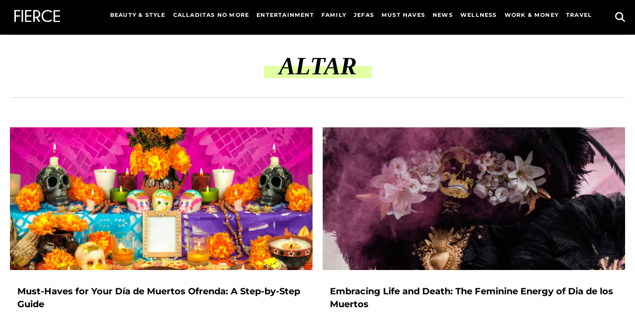

--- FILE ---
content_type: text/html; charset=UTF-8
request_url: https://fiercebymitu.com/tag/altar/
body_size: 20098
content:
<!DOCTYPE html>
<html lang="en-US" style="background-color:#e8e8e8;">
<head><meta charset="UTF-8" /><script>if(navigator.userAgent.match(/MSIE|Internet Explorer/i)||navigator.userAgent.match(/Trident\/7\..*?rv:11/i)){var href=document.location.href;if(!href.match(/[?&]nowprocket/)){if(href.indexOf("?")==-1){if(href.indexOf("#")==-1){document.location.href=href+"?nowprocket=1"}else{document.location.href=href.replace("#","?nowprocket=1#")}}else{if(href.indexOf("#")==-1){document.location.href=href+"&nowprocket=1"}else{document.location.href=href.replace("#","&nowprocket=1#")}}}}</script><script>(()=>{class RocketLazyLoadScripts{constructor(){this.v="2.0.4",this.userEvents=["keydown","keyup","mousedown","mouseup","mousemove","mouseover","mouseout","touchmove","touchstart","touchend","touchcancel","wheel","click","dblclick","input"],this.attributeEvents=["onblur","onclick","oncontextmenu","ondblclick","onfocus","onmousedown","onmouseenter","onmouseleave","onmousemove","onmouseout","onmouseover","onmouseup","onmousewheel","onscroll","onsubmit"]}async t(){this.i(),this.o(),/iP(ad|hone)/.test(navigator.userAgent)&&this.h(),this.u(),this.l(this),this.m(),this.k(this),this.p(this),this._(),await Promise.all([this.R(),this.L()]),this.lastBreath=Date.now(),this.S(this),this.P(),this.D(),this.O(),this.M(),await this.C(this.delayedScripts.normal),await this.C(this.delayedScripts.defer),await this.C(this.delayedScripts.async),await this.T(),await this.F(),await this.j(),await this.A(),window.dispatchEvent(new Event("rocket-allScriptsLoaded")),this.everythingLoaded=!0,this.lastTouchEnd&&await new Promise(t=>setTimeout(t,500-Date.now()+this.lastTouchEnd)),this.I(),this.H(),this.U(),this.W()}i(){this.CSPIssue=sessionStorage.getItem("rocketCSPIssue"),document.addEventListener("securitypolicyviolation",t=>{this.CSPIssue||"script-src-elem"!==t.violatedDirective||"data"!==t.blockedURI||(this.CSPIssue=!0,sessionStorage.setItem("rocketCSPIssue",!0))},{isRocket:!0})}o(){window.addEventListener("pageshow",t=>{this.persisted=t.persisted,this.realWindowLoadedFired=!0},{isRocket:!0}),window.addEventListener("pagehide",()=>{this.onFirstUserAction=null},{isRocket:!0})}h(){let t;function e(e){t=e}window.addEventListener("touchstart",e,{isRocket:!0}),window.addEventListener("touchend",function i(o){o.changedTouches[0]&&t.changedTouches[0]&&Math.abs(o.changedTouches[0].pageX-t.changedTouches[0].pageX)<10&&Math.abs(o.changedTouches[0].pageY-t.changedTouches[0].pageY)<10&&o.timeStamp-t.timeStamp<200&&(window.removeEventListener("touchstart",e,{isRocket:!0}),window.removeEventListener("touchend",i,{isRocket:!0}),"INPUT"===o.target.tagName&&"text"===o.target.type||(o.target.dispatchEvent(new TouchEvent("touchend",{target:o.target,bubbles:!0})),o.target.dispatchEvent(new MouseEvent("mouseover",{target:o.target,bubbles:!0})),o.target.dispatchEvent(new PointerEvent("click",{target:o.target,bubbles:!0,cancelable:!0,detail:1,clientX:o.changedTouches[0].clientX,clientY:o.changedTouches[0].clientY})),event.preventDefault()))},{isRocket:!0})}q(t){this.userActionTriggered||("mousemove"!==t.type||this.firstMousemoveIgnored?"keyup"===t.type||"mouseover"===t.type||"mouseout"===t.type||(this.userActionTriggered=!0,this.onFirstUserAction&&this.onFirstUserAction()):this.firstMousemoveIgnored=!0),"click"===t.type&&t.preventDefault(),t.stopPropagation(),t.stopImmediatePropagation(),"touchstart"===this.lastEvent&&"touchend"===t.type&&(this.lastTouchEnd=Date.now()),"click"===t.type&&(this.lastTouchEnd=0),this.lastEvent=t.type,t.composedPath&&t.composedPath()[0].getRootNode()instanceof ShadowRoot&&(t.rocketTarget=t.composedPath()[0]),this.savedUserEvents.push(t)}u(){this.savedUserEvents=[],this.userEventHandler=this.q.bind(this),this.userEvents.forEach(t=>window.addEventListener(t,this.userEventHandler,{passive:!1,isRocket:!0})),document.addEventListener("visibilitychange",this.userEventHandler,{isRocket:!0})}U(){this.userEvents.forEach(t=>window.removeEventListener(t,this.userEventHandler,{passive:!1,isRocket:!0})),document.removeEventListener("visibilitychange",this.userEventHandler,{isRocket:!0}),this.savedUserEvents.forEach(t=>{(t.rocketTarget||t.target).dispatchEvent(new window[t.constructor.name](t.type,t))})}m(){const t="return false",e=Array.from(this.attributeEvents,t=>"data-rocket-"+t),i="["+this.attributeEvents.join("],[")+"]",o="[data-rocket-"+this.attributeEvents.join("],[data-rocket-")+"]",s=(e,i,o)=>{o&&o!==t&&(e.setAttribute("data-rocket-"+i,o),e["rocket"+i]=new Function("event",o),e.setAttribute(i,t))};new MutationObserver(t=>{for(const n of t)"attributes"===n.type&&(n.attributeName.startsWith("data-rocket-")||this.everythingLoaded?n.attributeName.startsWith("data-rocket-")&&this.everythingLoaded&&this.N(n.target,n.attributeName.substring(12)):s(n.target,n.attributeName,n.target.getAttribute(n.attributeName))),"childList"===n.type&&n.addedNodes.forEach(t=>{if(t.nodeType===Node.ELEMENT_NODE)if(this.everythingLoaded)for(const i of[t,...t.querySelectorAll(o)])for(const t of i.getAttributeNames())e.includes(t)&&this.N(i,t.substring(12));else for(const e of[t,...t.querySelectorAll(i)])for(const t of e.getAttributeNames())this.attributeEvents.includes(t)&&s(e,t,e.getAttribute(t))})}).observe(document,{subtree:!0,childList:!0,attributeFilter:[...this.attributeEvents,...e]})}I(){this.attributeEvents.forEach(t=>{document.querySelectorAll("[data-rocket-"+t+"]").forEach(e=>{this.N(e,t)})})}N(t,e){const i=t.getAttribute("data-rocket-"+e);i&&(t.setAttribute(e,i),t.removeAttribute("data-rocket-"+e))}k(t){Object.defineProperty(HTMLElement.prototype,"onclick",{get(){return this.rocketonclick||null},set(e){this.rocketonclick=e,this.setAttribute(t.everythingLoaded?"onclick":"data-rocket-onclick","this.rocketonclick(event)")}})}S(t){function e(e,i){let o=e[i];e[i]=null,Object.defineProperty(e,i,{get:()=>o,set(s){t.everythingLoaded?o=s:e["rocket"+i]=o=s}})}e(document,"onreadystatechange"),e(window,"onload"),e(window,"onpageshow");try{Object.defineProperty(document,"readyState",{get:()=>t.rocketReadyState,set(e){t.rocketReadyState=e},configurable:!0}),document.readyState="loading"}catch(t){console.log("WPRocket DJE readyState conflict, bypassing")}}l(t){this.originalAddEventListener=EventTarget.prototype.addEventListener,this.originalRemoveEventListener=EventTarget.prototype.removeEventListener,this.savedEventListeners=[],EventTarget.prototype.addEventListener=function(e,i,o){o&&o.isRocket||!t.B(e,this)&&!t.userEvents.includes(e)||t.B(e,this)&&!t.userActionTriggered||e.startsWith("rocket-")||t.everythingLoaded?t.originalAddEventListener.call(this,e,i,o):(t.savedEventListeners.push({target:this,remove:!1,type:e,func:i,options:o}),"mouseenter"!==e&&"mouseleave"!==e||t.originalAddEventListener.call(this,e,t.savedUserEvents.push,o))},EventTarget.prototype.removeEventListener=function(e,i,o){o&&o.isRocket||!t.B(e,this)&&!t.userEvents.includes(e)||t.B(e,this)&&!t.userActionTriggered||e.startsWith("rocket-")||t.everythingLoaded?t.originalRemoveEventListener.call(this,e,i,o):t.savedEventListeners.push({target:this,remove:!0,type:e,func:i,options:o})}}J(t,e){this.savedEventListeners=this.savedEventListeners.filter(i=>{let o=i.type,s=i.target||window;return e!==o||t!==s||(this.B(o,s)&&(i.type="rocket-"+o),this.$(i),!1)})}H(){EventTarget.prototype.addEventListener=this.originalAddEventListener,EventTarget.prototype.removeEventListener=this.originalRemoveEventListener,this.savedEventListeners.forEach(t=>this.$(t))}$(t){t.remove?this.originalRemoveEventListener.call(t.target,t.type,t.func,t.options):this.originalAddEventListener.call(t.target,t.type,t.func,t.options)}p(t){let e;function i(e){return t.everythingLoaded?e:e.split(" ").map(t=>"load"===t||t.startsWith("load.")?"rocket-jquery-load":t).join(" ")}function o(o){function s(e){const s=o.fn[e];o.fn[e]=o.fn.init.prototype[e]=function(){return this[0]===window&&t.userActionTriggered&&("string"==typeof arguments[0]||arguments[0]instanceof String?arguments[0]=i(arguments[0]):"object"==typeof arguments[0]&&Object.keys(arguments[0]).forEach(t=>{const e=arguments[0][t];delete arguments[0][t],arguments[0][i(t)]=e})),s.apply(this,arguments),this}}if(o&&o.fn&&!t.allJQueries.includes(o)){const e={DOMContentLoaded:[],"rocket-DOMContentLoaded":[]};for(const t in e)document.addEventListener(t,()=>{e[t].forEach(t=>t())},{isRocket:!0});o.fn.ready=o.fn.init.prototype.ready=function(i){function s(){parseInt(o.fn.jquery)>2?setTimeout(()=>i.bind(document)(o)):i.bind(document)(o)}return"function"==typeof i&&(t.realDomReadyFired?!t.userActionTriggered||t.fauxDomReadyFired?s():e["rocket-DOMContentLoaded"].push(s):e.DOMContentLoaded.push(s)),o([])},s("on"),s("one"),s("off"),t.allJQueries.push(o)}e=o}t.allJQueries=[],o(window.jQuery),Object.defineProperty(window,"jQuery",{get:()=>e,set(t){o(t)}})}P(){const t=new Map;document.write=document.writeln=function(e){const i=document.currentScript,o=document.createRange(),s=i.parentElement;let n=t.get(i);void 0===n&&(n=i.nextSibling,t.set(i,n));const c=document.createDocumentFragment();o.setStart(c,0),c.appendChild(o.createContextualFragment(e)),s.insertBefore(c,n)}}async R(){return new Promise(t=>{this.userActionTriggered?t():this.onFirstUserAction=t})}async L(){return new Promise(t=>{document.addEventListener("DOMContentLoaded",()=>{this.realDomReadyFired=!0,t()},{isRocket:!0})})}async j(){return this.realWindowLoadedFired?Promise.resolve():new Promise(t=>{window.addEventListener("load",t,{isRocket:!0})})}M(){this.pendingScripts=[];this.scriptsMutationObserver=new MutationObserver(t=>{for(const e of t)e.addedNodes.forEach(t=>{"SCRIPT"!==t.tagName||t.noModule||t.isWPRocket||this.pendingScripts.push({script:t,promise:new Promise(e=>{const i=()=>{const i=this.pendingScripts.findIndex(e=>e.script===t);i>=0&&this.pendingScripts.splice(i,1),e()};t.addEventListener("load",i,{isRocket:!0}),t.addEventListener("error",i,{isRocket:!0}),setTimeout(i,1e3)})})})}),this.scriptsMutationObserver.observe(document,{childList:!0,subtree:!0})}async F(){await this.X(),this.pendingScripts.length?(await this.pendingScripts[0].promise,await this.F()):this.scriptsMutationObserver.disconnect()}D(){this.delayedScripts={normal:[],async:[],defer:[]},document.querySelectorAll("script[type$=rocketlazyloadscript]").forEach(t=>{t.hasAttribute("data-rocket-src")?t.hasAttribute("async")&&!1!==t.async?this.delayedScripts.async.push(t):t.hasAttribute("defer")&&!1!==t.defer||"module"===t.getAttribute("data-rocket-type")?this.delayedScripts.defer.push(t):this.delayedScripts.normal.push(t):this.delayedScripts.normal.push(t)})}async _(){await this.L();let t=[];document.querySelectorAll("script[type$=rocketlazyloadscript][data-rocket-src]").forEach(e=>{let i=e.getAttribute("data-rocket-src");if(i&&!i.startsWith("data:")){i.startsWith("//")&&(i=location.protocol+i);try{const o=new URL(i).origin;o!==location.origin&&t.push({src:o,crossOrigin:e.crossOrigin||"module"===e.getAttribute("data-rocket-type")})}catch(t){}}}),t=[...new Map(t.map(t=>[JSON.stringify(t),t])).values()],this.Y(t,"preconnect")}async G(t){if(await this.K(),!0!==t.noModule||!("noModule"in HTMLScriptElement.prototype))return new Promise(e=>{let i;function o(){(i||t).setAttribute("data-rocket-status","executed"),e()}try{if(navigator.userAgent.includes("Firefox/")||""===navigator.vendor||this.CSPIssue)i=document.createElement("script"),[...t.attributes].forEach(t=>{let e=t.nodeName;"type"!==e&&("data-rocket-type"===e&&(e="type"),"data-rocket-src"===e&&(e="src"),i.setAttribute(e,t.nodeValue))}),t.text&&(i.text=t.text),t.nonce&&(i.nonce=t.nonce),i.hasAttribute("src")?(i.addEventListener("load",o,{isRocket:!0}),i.addEventListener("error",()=>{i.setAttribute("data-rocket-status","failed-network"),e()},{isRocket:!0}),setTimeout(()=>{i.isConnected||e()},1)):(i.text=t.text,o()),i.isWPRocket=!0,t.parentNode.replaceChild(i,t);else{const i=t.getAttribute("data-rocket-type"),s=t.getAttribute("data-rocket-src");i?(t.type=i,t.removeAttribute("data-rocket-type")):t.removeAttribute("type"),t.addEventListener("load",o,{isRocket:!0}),t.addEventListener("error",i=>{this.CSPIssue&&i.target.src.startsWith("data:")?(console.log("WPRocket: CSP fallback activated"),t.removeAttribute("src"),this.G(t).then(e)):(t.setAttribute("data-rocket-status","failed-network"),e())},{isRocket:!0}),s?(t.fetchPriority="high",t.removeAttribute("data-rocket-src"),t.src=s):t.src="data:text/javascript;base64,"+window.btoa(unescape(encodeURIComponent(t.text)))}}catch(i){t.setAttribute("data-rocket-status","failed-transform"),e()}});t.setAttribute("data-rocket-status","skipped")}async C(t){const e=t.shift();return e?(e.isConnected&&await this.G(e),this.C(t)):Promise.resolve()}O(){this.Y([...this.delayedScripts.normal,...this.delayedScripts.defer,...this.delayedScripts.async],"preload")}Y(t,e){this.trash=this.trash||[];let i=!0;var o=document.createDocumentFragment();t.forEach(t=>{const s=t.getAttribute&&t.getAttribute("data-rocket-src")||t.src;if(s&&!s.startsWith("data:")){const n=document.createElement("link");n.href=s,n.rel=e,"preconnect"!==e&&(n.as="script",n.fetchPriority=i?"high":"low"),t.getAttribute&&"module"===t.getAttribute("data-rocket-type")&&(n.crossOrigin=!0),t.crossOrigin&&(n.crossOrigin=t.crossOrigin),t.integrity&&(n.integrity=t.integrity),t.nonce&&(n.nonce=t.nonce),o.appendChild(n),this.trash.push(n),i=!1}}),document.head.appendChild(o)}W(){this.trash.forEach(t=>t.remove())}async T(){try{document.readyState="interactive"}catch(t){}this.fauxDomReadyFired=!0;try{await this.K(),this.J(document,"readystatechange"),document.dispatchEvent(new Event("rocket-readystatechange")),await this.K(),document.rocketonreadystatechange&&document.rocketonreadystatechange(),await this.K(),this.J(document,"DOMContentLoaded"),document.dispatchEvent(new Event("rocket-DOMContentLoaded")),await this.K(),this.J(window,"DOMContentLoaded"),window.dispatchEvent(new Event("rocket-DOMContentLoaded"))}catch(t){console.error(t)}}async A(){try{document.readyState="complete"}catch(t){}try{await this.K(),this.J(document,"readystatechange"),document.dispatchEvent(new Event("rocket-readystatechange")),await this.K(),document.rocketonreadystatechange&&document.rocketonreadystatechange(),await this.K(),this.J(window,"load"),window.dispatchEvent(new Event("rocket-load")),await this.K(),window.rocketonload&&window.rocketonload(),await this.K(),this.allJQueries.forEach(t=>t(window).trigger("rocket-jquery-load")),await this.K(),this.J(window,"pageshow");const t=new Event("rocket-pageshow");t.persisted=this.persisted,window.dispatchEvent(t),await this.K(),window.rocketonpageshow&&window.rocketonpageshow({persisted:this.persisted})}catch(t){console.error(t)}}async K(){Date.now()-this.lastBreath>45&&(await this.X(),this.lastBreath=Date.now())}async X(){return document.hidden?new Promise(t=>setTimeout(t)):new Promise(t=>requestAnimationFrame(t))}B(t,e){return e===document&&"readystatechange"===t||(e===document&&"DOMContentLoaded"===t||(e===window&&"DOMContentLoaded"===t||(e===window&&"load"===t||e===window&&"pageshow"===t)))}static run(){(new RocketLazyLoadScripts).t()}}RocketLazyLoadScripts.run()})();</script>
    
    <meta name="viewport" content="width=device-width, initial-scale=1.0">
    <title>Altar Archives - Fierce</title>
    <link rel="profile" href="http://gmpg.org/xfn/11" />
    <link rel="pingback" href="https://fiercebymitu.com/xmlrpc.php" />
        <!-- Hadron Core Tag -->
<script type="rocketlazyloadscript">
{{(function(H,A,D,R,O,N,i,d){H[N] = H[N] || function()

{ (H[N].q = H[N].q || []).push(arguments) }
;}}
H[N]({config: {dm: i);}}
const j = A.createElement(D);
j.async=true;
j.src = R + "?url=" + encodeURIComponent(H.location.href) +"&ref=" + encodeURIComponent(A.referrer) +"&_it=tag&partner_id=" + O + "&ha=" + N;
const p = A.getElementsByTagName(D)[0];
p.parentNode.insertBefore(j,p);
})(window, document, 'script', 'https://cdn.hadronid.net/hadron.js', 165, 'ha', true);
</script>
 
<!-- Audigent Tagging Code -->
<script type="rocketlazyloadscript">
!function(w,d,t,u){var a=d.createElement(t);
a.async=1;
a.src=u+"?url="encodeURIComponent(w.location.href)"&ref="+encodeURIComponent(d.referrer);
var s=d.getElementsByTagName(t)[0];
s.parentNode.insertBefore(a,s);
}(window, document, 'script', 'https://a.ad.gt/api/v1/u/matches/165')
</script>    <style>
        :root {
         --primary-color: #e43273; 
         --secondary-color: #ffd6e7; 
         --header-bg-color:#000000;
         --alt-header-bg-color:#ffffff;
         --header-font-color:#ffffff;
         --alt-header-font-color:#000000;
         --footer-bg-color:#e24a6c;
         --footer-font-color:#ffffff;
         --primary-font:'MontserratVF';
        /* --secondary-font:;*/
         --secondary-font:'Times New Roman';>;
        }
    </style>
    <script type="rocketlazyloadscript" data-rocket-type="text/javascript"
				data-rocket-src="https://app.termly.io/resource-blocker/c1d23784-3d60-4537-9b09-944bdbefeb90" data-rocket-defer defer>
			</script>        <script type="rocketlazyloadscript">
            <!-- Google Tag Manager -->
            (function(w,d,s,l,i){w[l]=w[l]||[];w[l].push({'gtm.start':
                new Date().getTime(),event:'gtm.js'});var f=d.getElementsByTagName(s)[0],
                j=d.createElement(s),dl=l!='dataLayer'?'&l='+l:'';j.async=true;j.src=
                'https://www.googletagmanager.com/gtm.js?id='+i+dl;f.parentNode.insertBefore(j,f);
            })(window,document,'script','dataLayer','GTM-TDJDKW2B');
        </script>
		<meta name='robots' content='index, follow, max-image-preview:large, max-snippet:-1, max-video-preview:-1' />
	<style>img:is([sizes="auto" i], [sizes^="auto," i]) { contain-intrinsic-size: 3000px 1500px }</style>
	
	<!-- This site is optimized with the Yoast SEO Premium plugin v26.1 (Yoast SEO v26.1.1) - https://yoast.com/wordpress/plugins/seo/ -->
	<link rel="canonical" href="https://fiercebymitu.com/tag/altar/" />
	<meta property="og:locale" content="en_US" />
	<meta property="og:type" content="article" />
	<meta property="og:title" content="Altar Archives" />
	<meta property="og:url" content="https://fiercebymitu.com/tag/altar/" />
	<meta property="og:site_name" content="Fierce" />
	<meta name="twitter:card" content="summary_large_image" />
	<meta name="twitter:site" content="@fiercebymitu" />
	<script type="application/ld+json" class="yoast-schema-graph">{"@context":"https://schema.org","@graph":[{"@type":"CollectionPage","@id":"https://fiercebymitu.com/tag/altar/","url":"https://fiercebymitu.com/tag/altar/","name":"Altar Archives - Fierce","isPartOf":{"@id":"https://fiercebymitu.com/#website"},"primaryImageOfPage":{"@id":"https://fiercebymitu.com/tag/altar/#primaryimage"},"image":{"@id":"https://fiercebymitu.com/tag/altar/#primaryimage"},"thumbnailUrl":"https://cdn.fiercebymitu.com/wp-content/uploads/2024/10/30184619/Dia-de-los-Muertos-Altar.jpg","breadcrumb":{"@id":"https://fiercebymitu.com/tag/altar/#breadcrumb"},"inLanguage":"en-US"},{"@type":"ImageObject","inLanguage":"en-US","@id":"https://fiercebymitu.com/tag/altar/#primaryimage","url":"https://cdn.fiercebymitu.com/wp-content/uploads/2024/10/30184619/Dia-de-los-Muertos-Altar.jpg","contentUrl":"https://cdn.fiercebymitu.com/wp-content/uploads/2024/10/30184619/Dia-de-los-Muertos-Altar.jpg","width":1280,"height":720,"caption":"Credit: Getty Images."},{"@type":"BreadcrumbList","@id":"https://fiercebymitu.com/tag/altar/#breadcrumb","itemListElement":[{"@type":"ListItem","position":1,"name":"Home","item":"https://fiercebymitu.com/"},{"@type":"ListItem","position":2,"name":"Altar"}]},{"@type":"WebSite","@id":"https://fiercebymitu.com/#website","url":"https://fiercebymitu.com/","name":"Fierce","description":"Fierce is a collection of content that empowers Latinas to use their voice.","publisher":{"@id":"https://fiercebymitu.com/#organization"},"potentialAction":[{"@type":"SearchAction","target":{"@type":"EntryPoint","urlTemplate":"https://fiercebymitu.com/?s={search_term_string}"},"query-input":{"@type":"PropertyValueSpecification","valueRequired":true,"valueName":"search_term_string"}}],"inLanguage":"en-US"},{"@type":"Organization","@id":"https://fiercebymitu.com/#organization","name":"Fierce","url":"https://fiercebymitu.com/","logo":{"@type":"ImageObject","inLanguage":"en-US","@id":"https://fiercebymitu.com/#/schema/logo/image/","url":"https://cdn.fiercebymitu.com/wp-content/uploads/2023/08/08083311/fierce-white.svg","contentUrl":"https://cdn.fiercebymitu.com/wp-content/uploads/2023/08/08083311/fierce-white.svg","caption":"Fierce"},"image":{"@id":"https://fiercebymitu.com/#/schema/logo/image/"},"sameAs":["https://www.facebook.com/fiercebymitu","https://x.com/fiercebymitu"]}]}</script>
	<!-- / Yoast SEO Premium plugin. -->


<link rel='dns-prefetch' href='//use.fontawesome.com' />
<link rel="alternate" type="application/rss+xml" title="Fierce &raquo; Altar Tag Feed" href="https://fiercebymitu.com/tag/altar/feed/" />
<link rel='stylesheet' id='sbi_styles-css' href='https://fiercebymitu.com/wp-content/cache/background-css/1/fiercebymitu.com/wp-content/plugins/instagram-feed/css/sbi-styles.min.css?ver=6.9.1&wpr_t=1768701352' type='text/css' media='all' />
<style id='wp-emoji-styles-inline-css' type='text/css'>

	img.wp-smiley, img.emoji {
		display: inline !important;
		border: none !important;
		box-shadow: none !important;
		height: 1em !important;
		width: 1em !important;
		margin: 0 0.07em !important;
		vertical-align: -0.1em !important;
		background: none !important;
		padding: 0 !important;
	}
</style>
<link rel='stylesheet' id='wp-block-library-css' href='https://fiercebymitu.com/wp-includes/css/dist/block-library/style.min.css?ver=6.8.1' type='text/css' media='all' />
<style id='classic-theme-styles-inline-css' type='text/css'>
/*! This file is auto-generated */
.wp-block-button__link{color:#fff;background-color:#32373c;border-radius:9999px;box-shadow:none;text-decoration:none;padding:calc(.667em + 2px) calc(1.333em + 2px);font-size:1.125em}.wp-block-file__button{background:#32373c;color:#fff;text-decoration:none}
</style>
<style id='font-awesome-svg-styles-default-inline-css' type='text/css'>
.svg-inline--fa {
  display: inline-block;
  height: 1em;
  overflow: visible;
  vertical-align: -.125em;
}
</style>
<link rel='stylesheet' id='font-awesome-svg-styles-css' href='https://fiercebymitu.com/wp-content/uploads/font-awesome/v6.4.2/css/svg-with-js.css' type='text/css' media='all' />
<style id='font-awesome-svg-styles-inline-css' type='text/css'>
   .wp-block-font-awesome-icon svg::before,
   .wp-rich-text-font-awesome-icon svg::before {content: unset;}
</style>
<style id='global-styles-inline-css' type='text/css'>
:root{--wp--preset--aspect-ratio--square: 1;--wp--preset--aspect-ratio--4-3: 4/3;--wp--preset--aspect-ratio--3-4: 3/4;--wp--preset--aspect-ratio--3-2: 3/2;--wp--preset--aspect-ratio--2-3: 2/3;--wp--preset--aspect-ratio--16-9: 16/9;--wp--preset--aspect-ratio--9-16: 9/16;--wp--preset--color--black: #000000;--wp--preset--color--cyan-bluish-gray: #abb8c3;--wp--preset--color--white: #ffffff;--wp--preset--color--pale-pink: #f78da7;--wp--preset--color--vivid-red: #cf2e2e;--wp--preset--color--luminous-vivid-orange: #ff6900;--wp--preset--color--luminous-vivid-amber: #fcb900;--wp--preset--color--light-green-cyan: #7bdcb5;--wp--preset--color--vivid-green-cyan: #00d084;--wp--preset--color--pale-cyan-blue: #8ed1fc;--wp--preset--color--vivid-cyan-blue: #0693e3;--wp--preset--color--vivid-purple: #9b51e0;--wp--preset--gradient--vivid-cyan-blue-to-vivid-purple: linear-gradient(135deg,rgba(6,147,227,1) 0%,rgb(155,81,224) 100%);--wp--preset--gradient--light-green-cyan-to-vivid-green-cyan: linear-gradient(135deg,rgb(122,220,180) 0%,rgb(0,208,130) 100%);--wp--preset--gradient--luminous-vivid-amber-to-luminous-vivid-orange: linear-gradient(135deg,rgba(252,185,0,1) 0%,rgba(255,105,0,1) 100%);--wp--preset--gradient--luminous-vivid-orange-to-vivid-red: linear-gradient(135deg,rgba(255,105,0,1) 0%,rgb(207,46,46) 100%);--wp--preset--gradient--very-light-gray-to-cyan-bluish-gray: linear-gradient(135deg,rgb(238,238,238) 0%,rgb(169,184,195) 100%);--wp--preset--gradient--cool-to-warm-spectrum: linear-gradient(135deg,rgb(74,234,220) 0%,rgb(151,120,209) 20%,rgb(207,42,186) 40%,rgb(238,44,130) 60%,rgb(251,105,98) 80%,rgb(254,248,76) 100%);--wp--preset--gradient--blush-light-purple: linear-gradient(135deg,rgb(255,206,236) 0%,rgb(152,150,240) 100%);--wp--preset--gradient--blush-bordeaux: linear-gradient(135deg,rgb(254,205,165) 0%,rgb(254,45,45) 50%,rgb(107,0,62) 100%);--wp--preset--gradient--luminous-dusk: linear-gradient(135deg,rgb(255,203,112) 0%,rgb(199,81,192) 50%,rgb(65,88,208) 100%);--wp--preset--gradient--pale-ocean: linear-gradient(135deg,rgb(255,245,203) 0%,rgb(182,227,212) 50%,rgb(51,167,181) 100%);--wp--preset--gradient--electric-grass: linear-gradient(135deg,rgb(202,248,128) 0%,rgb(113,206,126) 100%);--wp--preset--gradient--midnight: linear-gradient(135deg,rgb(2,3,129) 0%,rgb(40,116,252) 100%);--wp--preset--font-size--small: 13px;--wp--preset--font-size--medium: 20px;--wp--preset--font-size--large: 36px;--wp--preset--font-size--x-large: 42px;--wp--preset--spacing--20: 0.44rem;--wp--preset--spacing--30: 0.67rem;--wp--preset--spacing--40: 1rem;--wp--preset--spacing--50: 1.5rem;--wp--preset--spacing--60: 2.25rem;--wp--preset--spacing--70: 3.38rem;--wp--preset--spacing--80: 5.06rem;--wp--preset--shadow--natural: 6px 6px 9px rgba(0, 0, 0, 0.2);--wp--preset--shadow--deep: 12px 12px 50px rgba(0, 0, 0, 0.4);--wp--preset--shadow--sharp: 6px 6px 0px rgba(0, 0, 0, 0.2);--wp--preset--shadow--outlined: 6px 6px 0px -3px rgba(255, 255, 255, 1), 6px 6px rgba(0, 0, 0, 1);--wp--preset--shadow--crisp: 6px 6px 0px rgba(0, 0, 0, 1);}:where(.is-layout-flex){gap: 0.5em;}:where(.is-layout-grid){gap: 0.5em;}body .is-layout-flex{display: flex;}.is-layout-flex{flex-wrap: wrap;align-items: center;}.is-layout-flex > :is(*, div){margin: 0;}body .is-layout-grid{display: grid;}.is-layout-grid > :is(*, div){margin: 0;}:where(.wp-block-columns.is-layout-flex){gap: 2em;}:where(.wp-block-columns.is-layout-grid){gap: 2em;}:where(.wp-block-post-template.is-layout-flex){gap: 1.25em;}:where(.wp-block-post-template.is-layout-grid){gap: 1.25em;}.has-black-color{color: var(--wp--preset--color--black) !important;}.has-cyan-bluish-gray-color{color: var(--wp--preset--color--cyan-bluish-gray) !important;}.has-white-color{color: var(--wp--preset--color--white) !important;}.has-pale-pink-color{color: var(--wp--preset--color--pale-pink) !important;}.has-vivid-red-color{color: var(--wp--preset--color--vivid-red) !important;}.has-luminous-vivid-orange-color{color: var(--wp--preset--color--luminous-vivid-orange) !important;}.has-luminous-vivid-amber-color{color: var(--wp--preset--color--luminous-vivid-amber) !important;}.has-light-green-cyan-color{color: var(--wp--preset--color--light-green-cyan) !important;}.has-vivid-green-cyan-color{color: var(--wp--preset--color--vivid-green-cyan) !important;}.has-pale-cyan-blue-color{color: var(--wp--preset--color--pale-cyan-blue) !important;}.has-vivid-cyan-blue-color{color: var(--wp--preset--color--vivid-cyan-blue) !important;}.has-vivid-purple-color{color: var(--wp--preset--color--vivid-purple) !important;}.has-black-background-color{background-color: var(--wp--preset--color--black) !important;}.has-cyan-bluish-gray-background-color{background-color: var(--wp--preset--color--cyan-bluish-gray) !important;}.has-white-background-color{background-color: var(--wp--preset--color--white) !important;}.has-pale-pink-background-color{background-color: var(--wp--preset--color--pale-pink) !important;}.has-vivid-red-background-color{background-color: var(--wp--preset--color--vivid-red) !important;}.has-luminous-vivid-orange-background-color{background-color: var(--wp--preset--color--luminous-vivid-orange) !important;}.has-luminous-vivid-amber-background-color{background-color: var(--wp--preset--color--luminous-vivid-amber) !important;}.has-light-green-cyan-background-color{background-color: var(--wp--preset--color--light-green-cyan) !important;}.has-vivid-green-cyan-background-color{background-color: var(--wp--preset--color--vivid-green-cyan) !important;}.has-pale-cyan-blue-background-color{background-color: var(--wp--preset--color--pale-cyan-blue) !important;}.has-vivid-cyan-blue-background-color{background-color: var(--wp--preset--color--vivid-cyan-blue) !important;}.has-vivid-purple-background-color{background-color: var(--wp--preset--color--vivid-purple) !important;}.has-black-border-color{border-color: var(--wp--preset--color--black) !important;}.has-cyan-bluish-gray-border-color{border-color: var(--wp--preset--color--cyan-bluish-gray) !important;}.has-white-border-color{border-color: var(--wp--preset--color--white) !important;}.has-pale-pink-border-color{border-color: var(--wp--preset--color--pale-pink) !important;}.has-vivid-red-border-color{border-color: var(--wp--preset--color--vivid-red) !important;}.has-luminous-vivid-orange-border-color{border-color: var(--wp--preset--color--luminous-vivid-orange) !important;}.has-luminous-vivid-amber-border-color{border-color: var(--wp--preset--color--luminous-vivid-amber) !important;}.has-light-green-cyan-border-color{border-color: var(--wp--preset--color--light-green-cyan) !important;}.has-vivid-green-cyan-border-color{border-color: var(--wp--preset--color--vivid-green-cyan) !important;}.has-pale-cyan-blue-border-color{border-color: var(--wp--preset--color--pale-cyan-blue) !important;}.has-vivid-cyan-blue-border-color{border-color: var(--wp--preset--color--vivid-cyan-blue) !important;}.has-vivid-purple-border-color{border-color: var(--wp--preset--color--vivid-purple) !important;}.has-vivid-cyan-blue-to-vivid-purple-gradient-background{background: var(--wp--preset--gradient--vivid-cyan-blue-to-vivid-purple) !important;}.has-light-green-cyan-to-vivid-green-cyan-gradient-background{background: var(--wp--preset--gradient--light-green-cyan-to-vivid-green-cyan) !important;}.has-luminous-vivid-amber-to-luminous-vivid-orange-gradient-background{background: var(--wp--preset--gradient--luminous-vivid-amber-to-luminous-vivid-orange) !important;}.has-luminous-vivid-orange-to-vivid-red-gradient-background{background: var(--wp--preset--gradient--luminous-vivid-orange-to-vivid-red) !important;}.has-very-light-gray-to-cyan-bluish-gray-gradient-background{background: var(--wp--preset--gradient--very-light-gray-to-cyan-bluish-gray) !important;}.has-cool-to-warm-spectrum-gradient-background{background: var(--wp--preset--gradient--cool-to-warm-spectrum) !important;}.has-blush-light-purple-gradient-background{background: var(--wp--preset--gradient--blush-light-purple) !important;}.has-blush-bordeaux-gradient-background{background: var(--wp--preset--gradient--blush-bordeaux) !important;}.has-luminous-dusk-gradient-background{background: var(--wp--preset--gradient--luminous-dusk) !important;}.has-pale-ocean-gradient-background{background: var(--wp--preset--gradient--pale-ocean) !important;}.has-electric-grass-gradient-background{background: var(--wp--preset--gradient--electric-grass) !important;}.has-midnight-gradient-background{background: var(--wp--preset--gradient--midnight) !important;}.has-small-font-size{font-size: var(--wp--preset--font-size--small) !important;}.has-medium-font-size{font-size: var(--wp--preset--font-size--medium) !important;}.has-large-font-size{font-size: var(--wp--preset--font-size--large) !important;}.has-x-large-font-size{font-size: var(--wp--preset--font-size--x-large) !important;}
:where(.wp-block-post-template.is-layout-flex){gap: 1.25em;}:where(.wp-block-post-template.is-layout-grid){gap: 1.25em;}
:where(.wp-block-columns.is-layout-flex){gap: 2em;}:where(.wp-block-columns.is-layout-grid){gap: 2em;}
:root :where(.wp-block-pullquote){font-size: 1.5em;line-height: 1.6;}
</style>
<link rel='stylesheet' id='normalize-css' href='https://fiercebymitu.com/wp-content/themes/mitungl-theme-2023/css/normalize.css?ver=1768171020' type='text/css' media='all' />
<link rel='stylesheet' id='theme-style-css' href='https://fiercebymitu.com/wp-content/cache/background-css/1/fiercebymitu.com/wp-content/themes/mitungl-theme-2023/style.css?ver=1768171020&wpr_t=1768701352' type='text/css' media='all' />
<link rel='stylesheet' id='theme-archive-style-css' href='https://fiercebymitu.com/wp-content/themes/mitungl-theme-2023/css/category.css?ver=1768171020' type='text/css' media='all' />
<link rel='stylesheet' id='theme-hubs-style-css' href='https://fiercebymitu.com/wp-content/themes/mitungl-theme-2023/css/hubs.css?ver=1768171020' type='text/css' media='all' />
<link rel='stylesheet' id='mailchimp-style-css' href='https://fiercebymitu.com/wp-content/themes/mitungl-theme-2023/css/mailchimp-form.css?ver=1.0' type='text/css' media='all' />
<link rel='stylesheet' id='font-awesome-official-css' href='https://use.fontawesome.com/releases/v6.4.2/css/all.css' type='text/css' media='all' integrity="sha384-blOohCVdhjmtROpu8+CfTnUWham9nkX7P7OZQMst+RUnhtoY/9qemFAkIKOYxDI3" crossorigin="anonymous" />
<link rel='stylesheet' id='mitungl-ads-stylesheet-css' href='https://fiercebymitu.com/wp-content/plugins/mitungl-ads/css/mitungl-ads.css?ver=6.8.1' type='text/css' media='all' />
<link rel='stylesheet' id='font-awesome-official-v4shim-css' href='https://use.fontawesome.com/releases/v6.4.2/css/v4-shims.css' type='text/css' media='all' integrity="sha384-IqMDcR2qh8kGcGdRrxwop5R2GiUY5h8aDR/LhYxPYiXh3sAAGGDkFvFqWgFvTsTd" crossorigin="anonymous" />
<script type="text/javascript" src="https://fiercebymitu.com/wp-includes/js/jquery/jquery.min.js?ver=3.7.1" id="jquery-core-js" data-rocket-defer defer></script>
<script type="text/javascript" src="https://fiercebymitu.com/wp-includes/js/jquery/jquery-migrate.min.js?ver=3.4.1" id="jquery-migrate-js" data-rocket-defer defer></script>
<script type="text/javascript" id="mitungl-ads-vars-js-extra">
/* <![CDATA[ */
var mitungl_post_ads_vars = {"category_slug":"must-haves","category_sub":"","pagetype":"tag","domain":"fiercebymitu.com","articleid":"354","environment":"fiercebymitu.com"};
/* ]]> */
</script>
<script type="rocketlazyloadscript" data-rocket-type="text/javascript" data-rocket-src="https://fiercebymitu.com/wp-content/plugins/mitungl-ads/js/mitungl-ads-vars.js?ver=1.0.3-debug" id="mitungl-ads-vars-js" data-rocket-defer defer></script>
<link rel="https://api.w.org/" href="https://fiercebymitu.com/wp-json/" /><link rel="alternate" title="JSON" type="application/json" href="https://fiercebymitu.com/wp-json/wp/v2/tags/354" /><link rel="EditURI" type="application/rsd+xml" title="RSD" href="https://fiercebymitu.com/xmlrpc.php?rsd" />
<meta name="generator" content="WordPress 6.8.1" />
<script type="rocketlazyloadscript" data-rocket-type="text/javascript">document.documentElement.className += " js";</script>
        <script type="rocketlazyloadscript" async data-rocket-src="https://securepubads.g.doubleclick.net/tag/js/gpt.js" crossorigin="anonymous"></script>
        <script type="rocketlazyloadscript">
        if ( ! window.googletag ) { window.googletag = { cmd: [] }; }
        googletag.cmd.push(function() {
            // --- size mappings (e, g, a, o, p) ---
            var e = googletag.sizeMapping()
                .addSize([1024,0], [[970,250],[970,90],[728,90],[320,50],[300,50]])
                .addSize([768,0], [[728,90],[320,50],[300,50]])
                .addSize([0,0], [[320,50],[300,50]])
                .build();
            var g = googletag.sizeMapping()
                .addSize([1024,0], [[970,90],[728,90],[320,50],[300,50]])
                .addSize([768,0], [[728,90],[320,50],[300,50]])
                .addSize([0,0], [[320,50],[300,50]])
                .build();
            var a = googletag.sizeMapping()
                .addSize([768,0], [300,250])
                .addSize([0,0], [320,50])
                .build();
            var o = googletag.sizeMapping()
                .addSize([768,0], [])
                .addSize([0,0], [[300,250],[300,600],[160,600]])
                .build();
            var p = googletag.sizeMapping()
                .addSize([992,0], [[728,90]])
                .addSize([768,0], [[728,90]])
                .addSize([320,0], [[320,50]])
                .addSize([0,0], [[320,50]])
                .build();

            // --- define slots ---
            googletag.defineSlot('/22319906796/wearemitu.com', [[970,250],[970,90],[728,90],[320,50],[300,50]], 'div-gpt-ad-topleader')
                .defineSizeMapping(e).addService(googletag.pubads()).setTargeting('pos','1');
            googletag.defineSlot('/22319906796/wearemitu.com', [[970,90],[728,90],[320,50],[300,50]], 'div-gpt-ad-btmleader')
                .defineSizeMapping(g).addService(googletag.pubads()).setTargeting('pos','2');
                        
            // --- set targeting ---
            if ( mitungl_post_ads_vars.articleid && mitungl_post_ads_vars.articleid !== '0' ) {
                googletag.pubads().setTargeting('articleid', [ mitungl_post_ads_vars.articleid ]);
            }
            googletag.pubads().setTargeting('environment', [ mitungl_post_ads_vars.environment ]);
            if ( mitungl_post_ads_vars.category_slug ) {
                googletag.pubads().setTargeting('category_slug', [ mitungl_post_ads_vars.category_slug ]);
            }
            if ( mitungl_post_ads_vars.category_sub ) {
                googletag.pubads().setTargeting('category_sub', [ mitungl_post_ads_vars.category_sub ]);
            }
            googletag.pubads().setTargeting('pagetype', [ mitungl_post_ads_vars.pagetype ]);

            // Debugging: dump targeting map
            var keys = googletag.pubads().getTargetingKeys();
            var map  = {};
            keys.forEach(function(k){ map[k] = googletag.pubads().getTargeting(k); });
            console.log('GAM Targeting Map→', map);

            googletag.pubads().enableSingleRequest();
            googletag.pubads().enableLazyLoad({ fetchMarginPercent:200, renderMarginPercent:20, mobileScaling:2 });

            googletag.enableServices();

            // Refresh only viewable ads every 30 seconds
            setInterval(function() {
                var slots = googletag.pubads().getSlots();
                var viewable = slots.filter(function(slot) {
                    var el = document.getElementById(slot.getSlotElementId());
                    if (!el) return false;
                    var rect = el.getBoundingClientRect();
                    return (
                        rect.top >= 0 &&
                        rect.bottom <= (window.innerHeight || document.documentElement.clientHeight)
                    );
                });
                if (viewable.length > 0) {
                    console.log('→ Refreshing slots:', viewable.map(s=>s.getSlotElementId()));
                    googletag.pubads().refresh(viewable);
                }
            }, 30000);

            // Debug: slot render events
            googletag.pubads().addEventListener('slotRenderEnded', function(e) {
                console.log('Slot:', e.slot.getSlotElementId(), 'empty?', e.isEmpty, 'size:', e.size);
            });
        });
        </script>
        <link rel="icon" href="https://cdn.fiercebymitu.com/wp-content/uploads/2023/08/09164047/cropped-FIERCE_Favicon-32x32.png" sizes="32x32" />
<link rel="icon" href="https://cdn.fiercebymitu.com/wp-content/uploads/2023/08/09164047/cropped-FIERCE_Favicon-192x192.png" sizes="192x192" />
<link rel="apple-touch-icon" href="https://cdn.fiercebymitu.com/wp-content/uploads/2023/08/09164047/cropped-FIERCE_Favicon-180x180.png" />
<meta name="msapplication-TileImage" content="https://cdn.fiercebymitu.com/wp-content/uploads/2023/08/09164047/cropped-FIERCE_Favicon-270x270.png" />
		<style type="text/css" id="wp-custom-css">
			@media screen and (max-width: 1245px){
	.recommended-section h4{
	font-size:1.2rem;
		line-height:2rem;
	}
	div.related-posts div.post-card h2{
		font-size:1.2rem;
		line-height:2rem;
	}
	div.related-posts div.post-card .category-name{
		font-size:1.6rem;
	}
	nav.menu-footer-menu-container{
		line-height:3rem;
	}
	body.single section.featured-image{
		background-size:contain !important;
	}	
}


div.wpcf7{
		max-width:600px;
    width: 100%;
    margin: 0 auto;
		padding:1rem;
	}
	form.wpcf7-form input,
form.wpcf7-form select,
form.wpcf7-form textarea{
		width:100%;
		height:4rem;
		border:1px solid lightgray;
		border-radius:0;
		margin-top:1rem;
		background-color:white;
		color:#000000;
	padding:0 1rem;
	}
div.wpcf7 textarea{
	resize:none;
	height:40rem;
}
div.wpcf7 input.wpcf7-submit{
	background-color:var(--primary-color);
	color:white;
	text-transform:uppercase;
	font-weight:700;
	letter-spacing:0.5rem;
	width:50%;
	margin:0 auto;
	display:block;
}
div.wpcf7 label{
	font-size:1.6rem;
	font-weight:500;
	line-height:2rem;
}
div.wpcf7 a{
	color:#000000;
	text-decoration:none;
}
body.category-jefas-awards div.archive-description p{
    font-size: 3.2rem;
    font-family: var(--secondary-font);
    font-style: italic;
    text-transform: uppercase;
    position: relative;
    z-index: 10;
}

body.category-jefas-awards div.archive-description p:nth-child(1){
    font-size:1.6rem;
    font-family: var(--primary-font);
    font-style: italic;
    text-transform: uppercase;
    position: relative;
    z-index: 10;
}

@media (min-width: 1245px){
body.category-jefas-awards div.archive-description p {
    font-size: 5rem;
}
}
.featured-image-credit{
	padding:0 1rem;
}
body.category-jefas-awards div.hub-wrapper div.post-featured-image img {
	object-fit:contain;
}
body.category-jefas-awards div.hub-wrapper div.post-featured-image{
	height:auto;
}
@media (max-width: 1245px){
	body.category-jefas-awards div.hub-wrapper div.post-featured-image img {
	object-fit:cover;
}
.category-jefas-awards .post-featured-image img {
		max-height: 50px !important;
  	object-fit: cover !important;
	}
}

@media (min-width: 1245px){

	body.home div.home-hero-image img{
		margin:0 auto;
	}
div.hub-wrapper{
		display: grid;
    grid-template-columns: 1fr 1fr 1fr;
	}
.home-hero-image img {
		height:100% !important;
	}
}

.post-1071 .featured-image {
	background-color:white!important;
}

body.jefas-awards div.jwppp-video-box, .postid-3284 div.jwppp-video-box, .postid-2909 div.jwppp-video-box, .postid-3048 div.jwppp-video-box, .postid-2044 div.jwppp-video-box, .postid-2698 div.jwppp-video-box {
	display:none;
}
body.home div.social-share-buttons{
	display:none;
}
section.featured-image{
	background-repeat:no-repeat;
}
.hide{
	display:none;
}



@media screen and (min-width: 1245px) {
	.home .cards-container {
			margin-bottom: 10rem;
	}
}

.post-1623 .video-player {
	display:none;
}

.category-jefas-awards .post-featured-image img {
	max-height: 222px;
  object-fit: cover !important;
	height: 222px!important;
}

@media screen and (max-width: 1245px){
div.loaded-article-container article.type-post{display: grid;
    grid-template-columns: 13.9rem auto;
    grid-template-rows: 10.3rem;
    border-bottom: 1px solid lightgray;
    border-left: 1px solid lightgray;
    border-right: 1px solid lightgray;
	}
	div.loaded-article-container article.type-post div.post-featured-image {
    width: 100%;
    height: 100%;
		object-fit:cover;
}
}
body.home.fierce .mailchimp-subscribe-form button{
	border:1px solid white;
}
form.mailchimp-subscribe-form button{
	background-color:#e43273;
	border:1px solid white;
}
body.postid-3466 #wcPlayer,body.postid-3466 div#recommended-video-title,body.postid-3466 div.recommended-videos,body.postid-3466 a.recommended-title-link{
	display:none;
}
#bottom-ad{
	padding-top: 2rem;
    padding-bottom: 2rem;
}
#bottom-ad-close{
	top:1rem !important;
}
input.sub-button{
	background-color:var(--footer-bg-color)!important;
}

h3 {
	font-size:2.2rem;
}
/*
@media screen and (max-width: 1245px){
	h2 {
	font-size:2rem !important;
		line-height:3rem !important;
}
	h3 {
	font-size:1.8rem !important;
		line-height:2.7rem !important;
}*/
}		</style>
		<noscript><style id="rocket-lazyload-nojs-css">.rll-youtube-player, [data-lazy-src]{display:none !important;}</style></noscript>   
<style id="wpr-lazyload-bg-container"></style><style id="wpr-lazyload-bg-exclusion"></style>
<noscript>
<style id="wpr-lazyload-bg-nostyle">.sbi_lb-loader span{--wpr-bg-86d10eba-36f8-4f59-946e-4d016a760c01: url('https://fiercebymitu.com/wp-content/plugins/instagram-feed/img/sbi-sprite.png');}.sbi_lb-nav span{--wpr-bg-e0758002-f6ef-440c-bce7-42f10a7c354f: url('https://fiercebymitu.com/wp-content/plugins/instagram-feed/img/sbi-sprite.png');}#bottom-ad-close{--wpr-bg-eee3b415-7dae-4c39-ac07-7b067480fa0c: url('https://d1wzz8hm4h01xw.cloudfront.net/wp-content/uploads/2021/04/12142822/106830.png');}select.wpcf7-select{--wpr-bg-39de35ad-aa7d-4a83-bc4b-043a19b86c94: url('https://d1wzz8hm4h01xw.cloudfront.net/wp-content/uploads/2019/07/11092823/arrow.svg');}select.wpcf7-select{--wpr-bg-7e80cacd-0e3c-4904-88e4-d12b0dca46bf: url('https://d1wzz8hm4h01xw.cloudfront.net/wp-content/uploads/2019/07/11092823/arrow.svg');}</style>
</noscript>
<script type="application/javascript">const rocket_pairs = [{"selector":".sbi_lb-loader span","style":".sbi_lb-loader span{--wpr-bg-86d10eba-36f8-4f59-946e-4d016a760c01: url('https:\/\/fiercebymitu.com\/wp-content\/plugins\/instagram-feed\/img\/sbi-sprite.png');}","hash":"86d10eba-36f8-4f59-946e-4d016a760c01","url":"https:\/\/fiercebymitu.com\/wp-content\/plugins\/instagram-feed\/img\/sbi-sprite.png"},{"selector":".sbi_lb-nav span","style":".sbi_lb-nav span{--wpr-bg-e0758002-f6ef-440c-bce7-42f10a7c354f: url('https:\/\/fiercebymitu.com\/wp-content\/plugins\/instagram-feed\/img\/sbi-sprite.png');}","hash":"e0758002-f6ef-440c-bce7-42f10a7c354f","url":"https:\/\/fiercebymitu.com\/wp-content\/plugins\/instagram-feed\/img\/sbi-sprite.png"},{"selector":"#bottom-ad-close","style":"#bottom-ad-close{--wpr-bg-eee3b415-7dae-4c39-ac07-7b067480fa0c: url('https:\/\/d1wzz8hm4h01xw.cloudfront.net\/wp-content\/uploads\/2021\/04\/12142822\/106830.png');}","hash":"eee3b415-7dae-4c39-ac07-7b067480fa0c","url":"https:\/\/d1wzz8hm4h01xw.cloudfront.net\/wp-content\/uploads\/2021\/04\/12142822\/106830.png"},{"selector":"select.wpcf7-select","style":"select.wpcf7-select{--wpr-bg-39de35ad-aa7d-4a83-bc4b-043a19b86c94: url('https:\/\/d1wzz8hm4h01xw.cloudfront.net\/wp-content\/uploads\/2019\/07\/11092823\/arrow.svg');}","hash":"39de35ad-aa7d-4a83-bc4b-043a19b86c94","url":"https:\/\/d1wzz8hm4h01xw.cloudfront.net\/wp-content\/uploads\/2019\/07\/11092823\/arrow.svg"},{"selector":"select.wpcf7-select","style":"select.wpcf7-select{--wpr-bg-7e80cacd-0e3c-4904-88e4-d12b0dca46bf: url('https:\/\/d1wzz8hm4h01xw.cloudfront.net\/wp-content\/uploads\/2019\/07\/11092823\/arrow.svg');}","hash":"7e80cacd-0e3c-4904-88e4-d12b0dca46bf","url":"https:\/\/d1wzz8hm4h01xw.cloudfront.net\/wp-content\/uploads\/2019\/07\/11092823\/arrow.svg"}]; const rocket_excluded_pairs = [];</script><meta name="generator" content="WP Rocket 3.20.0.2" data-wpr-features="wpr_lazyload_css_bg_img wpr_delay_js wpr_defer_js wpr_lazyload_images wpr_lazyload_iframes wpr_preload_links wpr_host_fonts_locally wpr_desktop" /></head>
<body class="archive tag tag-altar tag-354 wp-custom-logo wp-embed-responsive wp-theme-mitungl-theme-2023 fierce" data-template="tag">

<!-- Google Tag Manager (noscript) -->
<noscript><iframe src="https://www.googletagmanager.com/ns.html?id=GTM-TDJDKW2B"
                  height="0" width="0" style="display:none;visibility:hidden"></iframe></noscript>
<!-- End Google Tag Manager (noscript) -->

    <header data-rocket-location-hash="2a89341fefd0155df4d7cfe2b2e54b3a" class="site-header">
    <div data-rocket-location-hash="2923422bf6312b006c5e7bcad94663dc" class="header-grid">
        <div data-rocket-location-hash="84ed4d5a10953f3955b9bcba2177f3bd" class="logo">
        <a href="javascript:void(0);" class="icon" onclick="mobileNav()">
       <!-- <button onclick="mobileNav()" class="ham-menu" formaction="javascript:void(0);" >-->
        <i class="fa-solid fa-bars"></i>
        <!--</button>-->
         </a>
    <a href="https://fiercebymitu.com/" class="custom-logo-link" rel="home"><img src="data:image/svg+xml,%3Csvg%20xmlns='http://www.w3.org/2000/svg'%20viewBox='0%200%200%200'%3E%3C/svg%3E" class="custom-logo" alt="Fierce" decoding="async" data-lazy-src="https://cdn.fiercebymitu.com/wp-content/uploads/2023/08/08083311/fierce-white.svg" /><noscript><img src="https://cdn.fiercebymitu.com/wp-content/uploads/2023/08/08083311/fierce-white.svg" class="custom-logo" alt="Fierce" decoding="async" /></noscript></a>
        </div> <!-- Logo -->
            <div class="navigation inactive" id="navigation">
                <nav class="menu-main-menu-container"><ul id="menu-main-menu" class="main-menu"><li id="menu-item-16" class="nav-beauty menu-item menu-item-type-taxonomy menu-item-object-category menu-item-16"><a href="https://fiercebymitu.com/category/beauty-and-style/">Beauty &amp; Style</a></li>
<li id="menu-item-17" class="nav-calladita menu-item menu-item-type-taxonomy menu-item-object-category menu-item-17"><a href="https://fiercebymitu.com/category/calladitas-no-more/">Calladitas No More</a></li>
<li id="menu-item-18" class="nav-entertainment menu-item menu-item-type-taxonomy menu-item-object-category menu-item-18"><a href="https://fiercebymitu.com/category/entertainment/">Entertainment</a></li>
<li id="menu-item-19" class="nav-family menu-item menu-item-type-taxonomy menu-item-object-category menu-item-19"><a href="https://fiercebymitu.com/category/family/">Family</a></li>
<li id="menu-item-21" class="nav-jefas menu-item menu-item-type-taxonomy menu-item-object-category menu-item-21"><a href="https://fiercebymitu.com/category/jefas/">Jefas</a></li>
<li id="menu-item-22" class="nav-must menu-item menu-item-type-taxonomy menu-item-object-category menu-item-22"><a href="https://fiercebymitu.com/category/must-haves/">Must Haves</a></li>
<li id="menu-item-23" class="nav-news menu-item menu-item-type-taxonomy menu-item-object-category menu-item-23"><a href="https://fiercebymitu.com/category/news/">News</a></li>
<li id="menu-item-24" class="nav-wellness menu-item menu-item-type-taxonomy menu-item-object-category menu-item-24"><a href="https://fiercebymitu.com/category/wellness/">Wellness</a></li>
<li id="menu-item-25" class="nav-work menu-item menu-item-type-taxonomy menu-item-object-category menu-item-25"><a href="https://fiercebymitu.com/category/work-and-money/">Work &amp; Money</a></li>
<li id="menu-item-26" class="nav-travel menu-item menu-item-type-taxonomy menu-item-object-category menu-item-26"><a href="https://fiercebymitu.com/category/travel/">Travel</a></li>
<li id="menu-item-1549" class="hide menu-item menu-item-type-taxonomy menu-item-object-category menu-item-1549"><a href="https://fiercebymitu.com/category/mitutv/">mitúTV</a></li>
</ul></nav>            </div> <!-- Navigation -->
            <a href="javascript:void(0);" class="icon" onclick="searchBar()">
            <i class="fa-solid fa-magnifying-glass"></i>
            </a>
     </div> <!-- Header Grid -->
         
    </header>
    <div class="site-search inactive"  id="searchBar">
     <form role="search" method="get" class="search-form" action="https://fiercebymitu.com/">
        <input type="search" id="search-input" class="search-field" placeholder="Search..." value="" name="s" />
    </form>

    <ul id="search-results" style="display: none;"></ul>
    </div> <!-- Site Search -->
    
      
    <main data-rocket-location-hash="2e7003be3c142190d0315d4f91452f84">
        <div data-rocket-location-hash="aa44f1ac985b5bf7a18db4c0fbe4ec6a" id="div-gpt-ad-topleader" class="universal-ads leaderboard-ad"><script type="rocketlazyloadscript">document.addEventListener("DOMContentLoaded", function(){googletag.cmd.push(function(){ googletag.display("div-gpt-ad-topleader"); });});</script></div>        <div data-rocket-location-hash="e0ddc5e1da422305ebdb381fcfdfaa98" class="main-wrapper">
       
  

<div data-rocket-location-hash="cad8d4727b91e8a4d11788187fd7ffaa" class="content-area">
			<header class="category-header category-altar-header">
			<h1 class="category-title">Altar</h1>		</header><!-- .page-header -->
		<section class="category-grid" id="category-posts-container" data-tag-id="354">
			
<article class="post-5415 post type-post status-publish format-standard has-post-thumbnail hentry category-must-haves tag-altar tag-day-of-the-dead tag-dia-de-muertos tag-ofrenda">

    <a href="https://fiercebymitu.com/must-haves/must-haves-for-your-dia-de-muertos-ofrenda-a-step-by-step-guide/"><div class="post-featured-image"><img width="1280" height="720" src="data:image/svg+xml,%3Csvg%20xmlns='http://www.w3.org/2000/svg'%20viewBox='0%200%201280%20720'%3E%3C/svg%3E" class="attachment-full size-full wp-post-image" alt="Día de los Muertos Altar" decoding="async" fetchpriority="high" data-lazy-srcset="https://cdn.fiercebymitu.com/wp-content/uploads/2024/10/30184619/Dia-de-los-Muertos-Altar.jpg 1280w, https://cdn.fiercebymitu.com/wp-content/uploads/2024/10/30184619/Dia-de-los-Muertos-Altar-300x169.jpg 300w, https://cdn.fiercebymitu.com/wp-content/uploads/2024/10/30184619/Dia-de-los-Muertos-Altar-1024x576.jpg 1024w, https://cdn.fiercebymitu.com/wp-content/uploads/2024/10/30184619/Dia-de-los-Muertos-Altar-768x432.jpg 768w" data-lazy-sizes="(max-width: 1280px) 100vw, 1280px" data-lazy-src="https://cdn.fiercebymitu.com/wp-content/uploads/2024/10/30184619/Dia-de-los-Muertos-Altar.jpg" /><noscript><img width="1280" height="720" src="https://cdn.fiercebymitu.com/wp-content/uploads/2024/10/30184619/Dia-de-los-Muertos-Altar.jpg" class="attachment-full size-full wp-post-image" alt="Día de los Muertos Altar" decoding="async" fetchpriority="high" srcset="https://cdn.fiercebymitu.com/wp-content/uploads/2024/10/30184619/Dia-de-los-Muertos-Altar.jpg 1280w, https://cdn.fiercebymitu.com/wp-content/uploads/2024/10/30184619/Dia-de-los-Muertos-Altar-300x169.jpg 300w, https://cdn.fiercebymitu.com/wp-content/uploads/2024/10/30184619/Dia-de-los-Muertos-Altar-1024x576.jpg 1024w, https://cdn.fiercebymitu.com/wp-content/uploads/2024/10/30184619/Dia-de-los-Muertos-Altar-768x432.jpg 768w" sizes="(max-width: 1280px) 100vw, 1280px" /></noscript></div></a>
    <div class="post-info">
        <a href="https://fiercebymitu.com/must-haves/must-haves-for-your-dia-de-muertos-ofrenda-a-step-by-step-guide/" rel ="bookmark">
            <h2 class="post-title truncate">
        Must-Haves for Your Día de Muertos Ofrenda: A Step-by-Step Guide            </h2>
        </a>
        <!--<div class="post-meta">
            <span class="author">BY: </span>
            <span class="date"></span>
        </div>--><!-- .post-meta -->
        <span class="read-more"><a href="https://fiercebymitu.com/must-haves/must-haves-for-your-dia-de-muertos-ofrenda-a-step-by-step-guide/">Read More</a></span>

</div><!-- .epost-infontry-header -->

</article><!-- #post-## -->
<article class="post-1878 post type-post status-publish format-standard has-post-thumbnail hentry category-entertainment tag-altar tag-dia-de-los-muertos-2 tag-femenine tag-ofrendas">

    <a href="https://fiercebymitu.com/entertainment/dia-de-los-muertos-femenine-energy/"><div class="post-featured-image"><img width="1280" height="720" src="data:image/svg+xml,%3Csvg%20xmlns='http://www.w3.org/2000/svg'%20viewBox='0%200%201280%20720'%3E%3C/svg%3E" class="attachment-full size-full wp-post-image" alt="Dia de los Muertos" decoding="async" data-lazy-srcset="https://cdn.fiercebymitu.com/wp-content/uploads/2023/10/31150845/Dia-de-los-Muertos.jpg 1280w, https://cdn.fiercebymitu.com/wp-content/uploads/2023/10/31150845/Dia-de-los-Muertos-300x169.jpg 300w, https://cdn.fiercebymitu.com/wp-content/uploads/2023/10/31150845/Dia-de-los-Muertos-1024x576.jpg 1024w, https://cdn.fiercebymitu.com/wp-content/uploads/2023/10/31150845/Dia-de-los-Muertos-768x432.jpg 768w" data-lazy-sizes="(max-width: 1280px) 100vw, 1280px" data-lazy-src="https://cdn.fiercebymitu.com/wp-content/uploads/2023/10/31150845/Dia-de-los-Muertos.jpg" /><noscript><img width="1280" height="720" src="https://cdn.fiercebymitu.com/wp-content/uploads/2023/10/31150845/Dia-de-los-Muertos.jpg" class="attachment-full size-full wp-post-image" alt="Dia de los Muertos" decoding="async" srcset="https://cdn.fiercebymitu.com/wp-content/uploads/2023/10/31150845/Dia-de-los-Muertos.jpg 1280w, https://cdn.fiercebymitu.com/wp-content/uploads/2023/10/31150845/Dia-de-los-Muertos-300x169.jpg 300w, https://cdn.fiercebymitu.com/wp-content/uploads/2023/10/31150845/Dia-de-los-Muertos-1024x576.jpg 1024w, https://cdn.fiercebymitu.com/wp-content/uploads/2023/10/31150845/Dia-de-los-Muertos-768x432.jpg 768w" sizes="(max-width: 1280px) 100vw, 1280px" /></noscript></div></a>
    <div class="post-info">
        <a href="https://fiercebymitu.com/entertainment/dia-de-los-muertos-femenine-energy/" rel ="bookmark">
            <h2 class="post-title truncate">
        Embracing Life and Death: The Feminine Energy of Dia de los Muertos            </h2>
        </a>
        <!--<div class="post-meta">
            <span class="author">BY: </span>
            <span class="date"></span>
        </div>--><!-- .post-meta -->
        <span class="read-more"><a href="https://fiercebymitu.com/entertainment/dia-de-los-muertos-femenine-energy/">Read More</a></span>

</div><!-- .epost-infontry-header -->

</article><!-- #post-## -->		</section>
			</div><!-- .content-area -->

<script type="speculationrules">
{"prefetch":[{"source":"document","where":{"and":[{"href_matches":"\/*"},{"not":{"href_matches":["\/wp-*.php","\/wp-admin\/*","\/wp-content\/uploads\/*","\/wp-content\/*","\/wp-content\/plugins\/*","\/wp-content\/themes\/mitungl-theme-2023\/*","\/*\\?(.+)"]}},{"not":{"selector_matches":"a[rel~=\"nofollow\"]"}},{"not":{"selector_matches":".no-prefetch, .no-prefetch a"}}]},"eagerness":"conservative"}]}
</script>
<!-- Instagram Feed JS -->
<script type="rocketlazyloadscript" data-rocket-type="text/javascript">
var sbiajaxurl = "https://fiercebymitu.com/wp-admin/admin-ajax.php";
</script>
<script type="rocketlazyloadscript" data-rocket-type="text/javascript" id="rocket-browser-checker-js-after">
/* <![CDATA[ */
"use strict";var _createClass=function(){function defineProperties(target,props){for(var i=0;i<props.length;i++){var descriptor=props[i];descriptor.enumerable=descriptor.enumerable||!1,descriptor.configurable=!0,"value"in descriptor&&(descriptor.writable=!0),Object.defineProperty(target,descriptor.key,descriptor)}}return function(Constructor,protoProps,staticProps){return protoProps&&defineProperties(Constructor.prototype,protoProps),staticProps&&defineProperties(Constructor,staticProps),Constructor}}();function _classCallCheck(instance,Constructor){if(!(instance instanceof Constructor))throw new TypeError("Cannot call a class as a function")}var RocketBrowserCompatibilityChecker=function(){function RocketBrowserCompatibilityChecker(options){_classCallCheck(this,RocketBrowserCompatibilityChecker),this.passiveSupported=!1,this._checkPassiveOption(this),this.options=!!this.passiveSupported&&options}return _createClass(RocketBrowserCompatibilityChecker,[{key:"_checkPassiveOption",value:function(self){try{var options={get passive(){return!(self.passiveSupported=!0)}};window.addEventListener("test",null,options),window.removeEventListener("test",null,options)}catch(err){self.passiveSupported=!1}}},{key:"initRequestIdleCallback",value:function(){!1 in window&&(window.requestIdleCallback=function(cb){var start=Date.now();return setTimeout(function(){cb({didTimeout:!1,timeRemaining:function(){return Math.max(0,50-(Date.now()-start))}})},1)}),!1 in window&&(window.cancelIdleCallback=function(id){return clearTimeout(id)})}},{key:"isDataSaverModeOn",value:function(){return"connection"in navigator&&!0===navigator.connection.saveData}},{key:"supportsLinkPrefetch",value:function(){var elem=document.createElement("link");return elem.relList&&elem.relList.supports&&elem.relList.supports("prefetch")&&window.IntersectionObserver&&"isIntersecting"in IntersectionObserverEntry.prototype}},{key:"isSlowConnection",value:function(){return"connection"in navigator&&"effectiveType"in navigator.connection&&("2g"===navigator.connection.effectiveType||"slow-2g"===navigator.connection.effectiveType)}}]),RocketBrowserCompatibilityChecker}();
/* ]]> */
</script>
<script type="text/javascript" id="rocket-preload-links-js-extra">
/* <![CDATA[ */
var RocketPreloadLinksConfig = {"excludeUris":"\/ads.txt\/|\/robots.txt\/|\/(?:.+\/)?feed(?:\/(?:.+\/?)?)?$|\/(?:.+\/)?embed\/|\/(index.php\/)?(.*)wp-json(\/.*|$)|\/refer\/|\/go\/|\/recommend\/|\/recommends\/","usesTrailingSlash":"1","imageExt":"jpg|jpeg|gif|png|tiff|bmp|webp|avif|pdf|doc|docx|xls|xlsx|php","fileExt":"jpg|jpeg|gif|png|tiff|bmp|webp|avif|pdf|doc|docx|xls|xlsx|php|html|htm","siteUrl":"https:\/\/fiercebymitu.com","onHoverDelay":"100","rateThrottle":"3"};
/* ]]> */
</script>
<script type="rocketlazyloadscript" data-rocket-type="text/javascript" id="rocket-preload-links-js-after">
/* <![CDATA[ */
(function() {
"use strict";var r="function"==typeof Symbol&&"symbol"==typeof Symbol.iterator?function(e){return typeof e}:function(e){return e&&"function"==typeof Symbol&&e.constructor===Symbol&&e!==Symbol.prototype?"symbol":typeof e},e=function(){function i(e,t){for(var n=0;n<t.length;n++){var i=t[n];i.enumerable=i.enumerable||!1,i.configurable=!0,"value"in i&&(i.writable=!0),Object.defineProperty(e,i.key,i)}}return function(e,t,n){return t&&i(e.prototype,t),n&&i(e,n),e}}();function i(e,t){if(!(e instanceof t))throw new TypeError("Cannot call a class as a function")}var t=function(){function n(e,t){i(this,n),this.browser=e,this.config=t,this.options=this.browser.options,this.prefetched=new Set,this.eventTime=null,this.threshold=1111,this.numOnHover=0}return e(n,[{key:"init",value:function(){!this.browser.supportsLinkPrefetch()||this.browser.isDataSaverModeOn()||this.browser.isSlowConnection()||(this.regex={excludeUris:RegExp(this.config.excludeUris,"i"),images:RegExp(".("+this.config.imageExt+")$","i"),fileExt:RegExp(".("+this.config.fileExt+")$","i")},this._initListeners(this))}},{key:"_initListeners",value:function(e){-1<this.config.onHoverDelay&&document.addEventListener("mouseover",e.listener.bind(e),e.listenerOptions),document.addEventListener("mousedown",e.listener.bind(e),e.listenerOptions),document.addEventListener("touchstart",e.listener.bind(e),e.listenerOptions)}},{key:"listener",value:function(e){var t=e.target.closest("a"),n=this._prepareUrl(t);if(null!==n)switch(e.type){case"mousedown":case"touchstart":this._addPrefetchLink(n);break;case"mouseover":this._earlyPrefetch(t,n,"mouseout")}}},{key:"_earlyPrefetch",value:function(t,e,n){var i=this,r=setTimeout(function(){if(r=null,0===i.numOnHover)setTimeout(function(){return i.numOnHover=0},1e3);else if(i.numOnHover>i.config.rateThrottle)return;i.numOnHover++,i._addPrefetchLink(e)},this.config.onHoverDelay);t.addEventListener(n,function e(){t.removeEventListener(n,e,{passive:!0}),null!==r&&(clearTimeout(r),r=null)},{passive:!0})}},{key:"_addPrefetchLink",value:function(i){return this.prefetched.add(i.href),new Promise(function(e,t){var n=document.createElement("link");n.rel="prefetch",n.href=i.href,n.onload=e,n.onerror=t,document.head.appendChild(n)}).catch(function(){})}},{key:"_prepareUrl",value:function(e){if(null===e||"object"!==(void 0===e?"undefined":r(e))||!1 in e||-1===["http:","https:"].indexOf(e.protocol))return null;var t=e.href.substring(0,this.config.siteUrl.length),n=this._getPathname(e.href,t),i={original:e.href,protocol:e.protocol,origin:t,pathname:n,href:t+n};return this._isLinkOk(i)?i:null}},{key:"_getPathname",value:function(e,t){var n=t?e.substring(this.config.siteUrl.length):e;return n.startsWith("/")||(n="/"+n),this._shouldAddTrailingSlash(n)?n+"/":n}},{key:"_shouldAddTrailingSlash",value:function(e){return this.config.usesTrailingSlash&&!e.endsWith("/")&&!this.regex.fileExt.test(e)}},{key:"_isLinkOk",value:function(e){return null!==e&&"object"===(void 0===e?"undefined":r(e))&&(!this.prefetched.has(e.href)&&e.origin===this.config.siteUrl&&-1===e.href.indexOf("?")&&-1===e.href.indexOf("#")&&!this.regex.excludeUris.test(e.href)&&!this.regex.images.test(e.href))}}],[{key:"run",value:function(){"undefined"!=typeof RocketPreloadLinksConfig&&new n(new RocketBrowserCompatibilityChecker({capture:!0,passive:!0}),RocketPreloadLinksConfig).init()}}]),n}();t.run();
}());
/* ]]> */
</script>
<script type="text/javascript" id="rocket_lazyload_css-js-extra">
/* <![CDATA[ */
var rocket_lazyload_css_data = {"threshold":"300"};
/* ]]> */
</script>
<script type="text/javascript" id="rocket_lazyload_css-js-after">
/* <![CDATA[ */
!function o(n,c,a){function u(t,e){if(!c[t]){if(!n[t]){var r="function"==typeof require&&require;if(!e&&r)return r(t,!0);if(s)return s(t,!0);throw(e=new Error("Cannot find module '"+t+"'")).code="MODULE_NOT_FOUND",e}r=c[t]={exports:{}},n[t][0].call(r.exports,function(e){return u(n[t][1][e]||e)},r,r.exports,o,n,c,a)}return c[t].exports}for(var s="function"==typeof require&&require,e=0;e<a.length;e++)u(a[e]);return u}({1:[function(e,t,r){"use strict";{const c="undefined"==typeof rocket_pairs?[]:rocket_pairs,a=(("undefined"==typeof rocket_excluded_pairs?[]:rocket_excluded_pairs).map(t=>{var e=t.selector;document.querySelectorAll(e).forEach(e=>{e.setAttribute("data-rocket-lazy-bg-"+t.hash,"excluded")})}),document.querySelector("#wpr-lazyload-bg-container"));var o=rocket_lazyload_css_data.threshold||300;const u=new IntersectionObserver(e=>{e.forEach(t=>{t.isIntersecting&&c.filter(e=>t.target.matches(e.selector)).map(t=>{var e;t&&((e=document.createElement("style")).textContent=t.style,a.insertAdjacentElement("afterend",e),t.elements.forEach(e=>{u.unobserve(e),e.setAttribute("data-rocket-lazy-bg-"+t.hash,"loaded")}))})})},{rootMargin:o+"px"});function n(){0<(0<arguments.length&&void 0!==arguments[0]?arguments[0]:[]).length&&c.forEach(t=>{try{document.querySelectorAll(t.selector).forEach(e=>{"loaded"!==e.getAttribute("data-rocket-lazy-bg-"+t.hash)&&"excluded"!==e.getAttribute("data-rocket-lazy-bg-"+t.hash)&&(u.observe(e),(t.elements||=[]).push(e))})}catch(e){console.error(e)}})}n(),function(){const r=window.MutationObserver;return function(e,t){if(e&&1===e.nodeType)return(t=new r(t)).observe(e,{attributes:!0,childList:!0,subtree:!0}),t}}()(document.querySelector("body"),n)}},{}]},{},[1]);
/* ]]> */
</script>
<script type="rocketlazyloadscript" data-rocket-type="text/javascript" data-rocket-src="https://fiercebymitu.com/wp-content/themes/mitungl-theme-2023/js/footer-scripts.js?ver=1768171020" id="webp-loader-js" data-rocket-defer defer></script>
<script type="rocketlazyloadscript" data-rocket-type="text/javascript" data-rocket-src="https://fiercebymitu.com/wp-content/themes/mitungl-theme-2023/js/load-more.js?ver=1768171020" id="load_more_posts-js" data-rocket-defer defer></script>
<script type="rocketlazyloadscript" data-rocket-type="text/javascript" data-rocket-src="https://fiercebymitu.com/wp-content/themes/mitungl-theme-2023/js/mailchimp-form.js?ver=1.0" id="mailchimp-subscribe-js" data-rocket-defer defer></script>
<script>window.lazyLoadOptions=[{elements_selector:"img[data-lazy-src],.rocket-lazyload,iframe[data-lazy-src]",data_src:"lazy-src",data_srcset:"lazy-srcset",data_sizes:"lazy-sizes",class_loading:"lazyloading",class_loaded:"lazyloaded",threshold:300,callback_loaded:function(element){if(element.tagName==="IFRAME"&&element.dataset.rocketLazyload=="fitvidscompatible"){if(element.classList.contains("lazyloaded")){if(typeof window.jQuery!="undefined"){if(jQuery.fn.fitVids){jQuery(element).parent().fitVids()}}}}}},{elements_selector:".rocket-lazyload",data_src:"lazy-src",data_srcset:"lazy-srcset",data_sizes:"lazy-sizes",class_loading:"lazyloading",class_loaded:"lazyloaded",threshold:300,}];window.addEventListener('LazyLoad::Initialized',function(e){var lazyLoadInstance=e.detail.instance;if(window.MutationObserver){var observer=new MutationObserver(function(mutations){var image_count=0;var iframe_count=0;var rocketlazy_count=0;mutations.forEach(function(mutation){for(var i=0;i<mutation.addedNodes.length;i++){if(typeof mutation.addedNodes[i].getElementsByTagName!=='function'){continue}
if(typeof mutation.addedNodes[i].getElementsByClassName!=='function'){continue}
images=mutation.addedNodes[i].getElementsByTagName('img');is_image=mutation.addedNodes[i].tagName=="IMG";iframes=mutation.addedNodes[i].getElementsByTagName('iframe');is_iframe=mutation.addedNodes[i].tagName=="IFRAME";rocket_lazy=mutation.addedNodes[i].getElementsByClassName('rocket-lazyload');image_count+=images.length;iframe_count+=iframes.length;rocketlazy_count+=rocket_lazy.length;if(is_image){image_count+=1}
if(is_iframe){iframe_count+=1}}});if(image_count>0||iframe_count>0||rocketlazy_count>0){lazyLoadInstance.update()}});var b=document.getElementsByTagName("body")[0];var config={childList:!0,subtree:!0};observer.observe(b,config)}},!1)</script><script data-no-minify="1" async src="https://fiercebymitu.com/wp-content/plugins/wp-rocket/assets/js/lazyload/17.8.3/lazyload.min.js"></script><script type="rocketlazyloadscript">window.addEventListener('DOMContentLoaded', function() {
  // jQuery script to handle the click event
  jQuery(document).ready(function() {
    // Add a click event handler for the <a> element inside the <li> element with class 'custom-pref'
    jQuery('li.custom-pref a').on('click', function(event) {
      event.preventDefault(); // Prevent the default link behavior (navigating to the href)

      window.displayPreferenceModal(); // Call the function to display the preference modal
    });
  });
});</script>

<script type="rocketlazyloadscript">
(function() {
    // Function to check if the user is on a mobile device
    function isMobileDevice() {
        return /Mobi|Android|iPhone|iPad|iPod|BlackBerry|Windows Phone|Opera Mini|IEMobile|Mobile/.test(navigator.userAgent);
    }

    // Exit the script if the user is on a mobile device
    if (isMobileDevice()) {
        return;
    }

    const anchorTags = document.querySelectorAll('a');
    anchorTags.forEach(link => {
        // Exclude links with the class "icon" or app-specific schemes
        if (
            link.classList.contains('icon') || 
            link.href.startsWith('mailto:') || 
            link.href.startsWith('tel:') || 
            link.href.startsWith('whatsapp:') || 
            link.href.startsWith('#') // Exclude internal anchors
        ) {
            return;
        }

        // Only open in a new tab if the link is external
        if (link.hostname !== window.location.hostname) {
            link.setAttribute('target', '_blank');
            link.setAttribute('rel', 'noopener noreferrer');
        }
    });
})();
</script><script type="speculationrules">
{"prefetch":[{"source":"document","where":{"and":[{"href_matches":"\/*"},{"not":{"href_matches":["\/wp-*.php","\/wp-admin\/*","\/wp-content\/uploads\/*","\/wp-content\/*","\/wp-content\/plugins\/*","\/wp-content\/themes\/mitungl-theme-2023\/*","\/*\\?(.+)"]}},{"not":{"selector_matches":"a[rel~=\"nofollow\"]"}},{"not":{"selector_matches":".no-prefetch, .no-prefetch a"}}]},"eagerness":"conservative"}]}
</script>
<!-- Instagram Feed JS -->
<script type="rocketlazyloadscript" data-rocket-type="text/javascript">
var sbiajaxurl = "https://fiercebymitu.com/wp-admin/admin-ajax.php";
</script>
<script>window.lazyLoadOptions=[{elements_selector:"img[data-lazy-src],.rocket-lazyload,iframe[data-lazy-src]",data_src:"lazy-src",data_srcset:"lazy-srcset",data_sizes:"lazy-sizes",class_loading:"lazyloading",class_loaded:"lazyloaded",threshold:300,callback_loaded:function(element){if(element.tagName==="IFRAME"&&element.dataset.rocketLazyload=="fitvidscompatible"){if(element.classList.contains("lazyloaded")){if(typeof window.jQuery!="undefined"){if(jQuery.fn.fitVids){jQuery(element).parent().fitVids()}}}}}},{elements_selector:".rocket-lazyload",data_src:"lazy-src",data_srcset:"lazy-srcset",data_sizes:"lazy-sizes",class_loading:"lazyloading",class_loaded:"lazyloaded",threshold:300,}];window.addEventListener('LazyLoad::Initialized',function(e){var lazyLoadInstance=e.detail.instance;if(window.MutationObserver){var observer=new MutationObserver(function(mutations){var image_count=0;var iframe_count=0;var rocketlazy_count=0;mutations.forEach(function(mutation){for(var i=0;i<mutation.addedNodes.length;i++){if(typeof mutation.addedNodes[i].getElementsByTagName!=='function'){continue}
if(typeof mutation.addedNodes[i].getElementsByClassName!=='function'){continue}
images=mutation.addedNodes[i].getElementsByTagName('img');is_image=mutation.addedNodes[i].tagName=="IMG";iframes=mutation.addedNodes[i].getElementsByTagName('iframe');is_iframe=mutation.addedNodes[i].tagName=="IFRAME";rocket_lazy=mutation.addedNodes[i].getElementsByClassName('rocket-lazyload');image_count+=images.length;iframe_count+=iframes.length;rocketlazy_count+=rocket_lazy.length;if(is_image){image_count+=1}
if(is_iframe){iframe_count+=1}}});if(image_count>0||iframe_count>0||rocketlazy_count>0){lazyLoadInstance.update()}});var b=document.getElementsByTagName("body")[0];var config={childList:!0,subtree:!0};observer.observe(b,config)}},!1)</script><script data-no-minify="1" async src="https://fiercebymitu.com/wp-content/plugins/wp-rocket/assets/js/lazyload/17.8.3/lazyload.min.js"></script></div> <!-- main wrapper -->


<div data-rocket-location-hash="c3938386948e392a005e7278c2975885" id="bottom-ad">
    <div data-rocket-location-hash="b54e4ab72bc4d19708f2162515f39129" id="bottom-ad-close"></div>
    <div id='div-gpt-ad-btmleader' class=''>
        <script type="rocketlazyloadscript">
            document.addEventListener('DOMContentLoaded', function () {
                googletag.cmd.push(function () {
                    googletag.display('div-gpt-ad-btmleader');
                });
            });
        </script>
    </div>
</div>

<footer class="site-footer">
    <div class="footer-container">
        <div class="col-1">
            <div class="footer-logo">
                 <a href="https://fiercebymitu.com/" class="custom-logo-link" rel="home"><img src="data:image/svg+xml,%3Csvg%20xmlns='http://www.w3.org/2000/svg'%20viewBox='0%200%200%200'%3E%3C/svg%3E" class="custom-logo" alt="Fierce" decoding="async" data-lazy-src="https://cdn.fiercebymitu.com/wp-content/uploads/2023/08/08083311/fierce-white.svg" /><noscript><img src="https://cdn.fiercebymitu.com/wp-content/uploads/2023/08/08083311/fierce-white.svg" class="custom-logo" alt="Fierce" decoding="async" /></noscript></a>             </div> <!-- Footer Logo -->
             <div class="footer-text"><p>FIERCE is a community that amplifies the voices, stories, and experiences of Latinas and women of color to remind us of the fierce power and potential within us all. We exist to connect, support and share the tools that’ll help our community reach their next objectives and pass it forward.</p></div>
                         <div class="social-media">
              <a href=" https://www.instagram.com/fiercebymitu/?hl=en " target="_blank"><i class="fa-brands fa-instagram"></i></a>                <a href=" https://www.facebook.com/fiercebymitu " target="_blank"><i class="fa-brands fa-facebook"></i> </a>                <a href=" https://www.tiktok.com/@fiercebymitu?lang=en " target="_blank"><i class="fa-brands fa-tiktok"></i></a>                                               
            </div>

        </div>
        <div class="col-2">
            <div class="footer-nav-wrapper">
                <!--<span class="footer-menu-nav">COMPANY</span>-->
        <nav class="menu-footer-menu-container"><ul id="menu-footer-menu" class="footer-menu"><li id="menu-item-59" class="footer-link menu-item menu-item-type-post_type menu-item-object-page menu-item-59"><a href="https://fiercebymitu.com/about-fierce/">About Fierce</a></li>
<li id="menu-item-180" class="footer-link menu-item menu-item-type-post_type menu-item-object-page menu-item-privacy-policy menu-item-180"><a rel="privacy-policy" href="https://fiercebymitu.com/privacy-policy/">Privacy Policy</a></li>
<li id="menu-item-181" class="footer-link menu-item menu-item-type-post_type menu-item-object-page menu-item-181"><a href="https://fiercebymitu.com/terms-conditions/">Terms &#038; Conditions</a></li>
<li id="menu-item-173" class="footer-link menu-item menu-item-type-custom menu-item-object-custom menu-item-173"><a href="https://nglmitu.com/">Company</a></li>
<li id="menu-item-552" class="footer-link menu-item menu-item-type-custom menu-item-object-custom menu-item-552"><a href="mailto:advertising@nglmitu.com">Advertise With Us</a></li>
<li id="menu-item-559" class="footer-link menu-item menu-item-type-post_type menu-item-object-page menu-item-559"><a href="https://fiercebymitu.com/contact-fierce/">Contact Fierce</a></li>
</ul></nav>            </div>
        </div>
        <div class="col-3">
            <span class="sign-up">NEWSLETTER SIGN-UP</span>
    <form class="mailchimp-subscribe-form">
        <input type="email" name="EMAIL" id="email" placeholder="Enter your email" required>
                        <input type="hidden" name="TAGS" value="FIERCE">
            <input type="hidden" name="MMERGE5" value="YES">
        <button type="submit">Sign Up</button>
    </form>
    <div id="mailchimp-subscribe-response"></div>
            </div>
    </div> <!-- footer container -->
    <div class="copyright">
        <p> Copyright© 2026 MITU NGL, LLC, ALL RIGHTS RESERVED</p>
    </div>
</footer>   
</main>
<script>var rocket_beacon_data = {"ajax_url":"https:\/\/fiercebymitu.com\/wp-admin\/admin-ajax.php","nonce":"a117708a6e","url":"https:\/\/fiercebymitu.com\/tag\/altar","is_mobile":false,"width_threshold":1600,"height_threshold":700,"delay":500,"debug":null,"status":{"atf":true,"lrc":true,"preload_fonts":true,"preconnect_external_domain":true},"elements":"img, video, picture, p, main, div, li, svg, section, header, span","lrc_threshold":1800,"preload_fonts_exclusions":["api.fontshare.com","cdn.fontshare.com"],"processed_extensions":["woff2","woff","ttf"],"external_font_exclusions":[],"preconnect_external_domain_elements":["link","script","iframe"],"preconnect_external_domain_exclusions":["static.cloudflareinsights.com","rel=\"profile\"","rel=\"preconnect\"","rel=\"dns-prefetch\"","rel=\"icon\""]}</script><script data-name="wpr-wpr-beacon" src='https://fiercebymitu.com/wp-content/plugins/wp-rocket/assets/js/wpr-beacon.min.js' async></script></body>
</html>

<!-- This website is like a Rocket, isn't it? Performance optimized by WP Rocket. Learn more: https://wp-rocket.me -->

--- FILE ---
content_type: text/css
request_url: https://fiercebymitu.com/wp-content/themes/mitungl-theme-2023/css/category.css?ver=1768171020
body_size: 1793
content:
body.category div.main-wrapper, body.archive div.main-wrapper, body.search div.main-wrapper{
    padding:0 2rem;
    margin-bottom:6rem;
    padding-bottom:2rem;
}body.archive.tax-show 
div.main-wrapper{
    padding:0;
}
body.archive.tax-show  header.category-header{
    border-top:none;
    border-bottom:none;
    margin-bottom:0;
}
body.archive.tax-show div.content-area {
    background-image: linear-gradient( 310deg, hsl(0deg 0% 0%) 0%, hsl(341deg 100% 1%) 15%, hsl(338deg 100% 2%) 30%, hsl(335deg 100% 2%) 44%, hsl(334deg 94% 3%) 57%, hsl(332deg 87% 5%) 69%, hsl(333deg 84% 7%) 78%, hsl(335deg 85% 9%) 85%, hsl(335deg 83% 12%) 90%, hsl(335deg 81% 16%) 93%, hsl(335deg 80% 20%) 97%, hsl(335deg 79% 24%) 100% );
}
header.category-header{
    display:block;
    padding:2rem;
    border-top: 1px solid lightgray;
    border-bottom: 1px solid lightgray;
    margin-top:2rem;
    margin-bottom:2rem;
    text-align: center;
}
h1.category-title,body.search h1.page-title{
   display:inline;
    font-size: 3.2rem;
    line-height: 4.5rem;
    font-style: italic;
    text-transform: uppercase;
    position: relative;
    z-index: 10;
}
body.fierce h1.category-title,body.search h1.page-title{
    font-family: var(--secondary-font);
}
body.wearemitu h1.category-title,body.search h1.page-title{
    font-family: var(--primary-font);
    font-weight: 900;
    font-style: normal;
}
body.search h1.page-title{
    display:block;
    text-align: center;
    padding:3rem 2rem;
    border-top:1px solid lightgray;
    border-bottom:1px solid lightgray;
}
h1.category-title::before{
    content: '';
    position: absolute;
    top: 50%;
    left: -30px; 
    width: calc(100% + 60px); 
    height: 25px; 
    z-index:-1;
}
body.fierce h1.category-title::before{
    background-color:#E1FFA3;
}
body.wearemitu h1.category-title::before{
    background-color:#E0D6FF;
}
div.category-description{
    font-size: 1.6rem;
    line-height: 2.6rem;
    font-weight: 500;
    text-align: center;
    vertical-align: top;
}

div.category-description p{
    text-align: center;
}
.category-grid {
    display: grid;
    grid-template-columns: auto;
    grid-gap: 0;
}
div.post-info a{
    color:#000000;
}
h2.post-title{
    font-size: 1.8rem;
    font-family: var(--primary-font);
    line-height: 2.6rem;
}
h2.post-title a{
    color: #000000;
    text-decoration: none;
}
h2.post-title a:hover, div.post-featured-image:hover a{
    text-decoration: underline;
}

section.category-grid article.post div.post-featured-image,div.loaded-article-container article.type-post div.post-featured-image{
    width:100%;
    height:100%;
}

section.category-grid article.post div.post-featured-image img,div.loaded-article-container article.type-post div.post-featured-image img{
    height: 100%;
    width:100%;
    object-position: center;
    object-fit: cover;
}
span.read-more a{
    color: #000000;
    text-decoration: none;
    font-weight: bold;
    font-size: 1rem;
    letter-spacing: 0.2rem;
    text-transform: uppercase;
    position: relative;
    z-index: 10;
}
span.read-more a::before{
    content: '';
    position: absolute;
    top: 50%;
    left: -1rem;
    width: calc(100% + 2rem);
    height: 1rem;
    background-color: #E1FFA3;
    z-index: -1;
}

/* Media query for mobile view */
@media (max-width: 768px) {
    .category-wrap article {
        flex-basis: 100%;
    }

    .category-grid {
        margin: 10px;
    }


}
@media (min-width: 1245px){
    section.category-grid article.post,body.category article.post,body.archive article.post,div.loaded-article-container article.type-post{
        display:grid;
        grid-template-rows:28.8rem 13.3rem;
       
    }
    body.category-statefarm article.type-post{
        width:25%;
        flex-grow: 1;
        display:grid;
        grid-template-rows:auto 13.3rem;
    }
    h2.post-title.truncate{
    -webkit-box-orient: vertical;
    display: -webkit-box;
    overflow: hidden;
    text-overflow: ellipsis;
    -webkit-line-clamp: 3;
    word-wrap: break-word;
    margin-bottom: 3.5rem;
    }
    header.category-header{
        padding:4rem 2rem;
        margin-top:2rem;
        margin-bottom:6rem;
    }
    h1.category-title{
         font-size: 5rem;
     }
     div.category-description{
        font-size: 2.2rem;
        line-height: 3.5rem;
        font-weight: 500;
        text-align: center;
        padding: 0 3rem;
    }
    .category-grid {
        display: grid;
        grid-template-columns: repeat(auto-fill, minmax(414px, 1fr));
        grid-gap: 2rem;
    }
    span.read-more a{
        display:none;
    }
    div.post-info{
        position: relative;
        padding:1.5rem;
    }
    div.post-meta span.date, div.post-meta span.author{
        position:absolute;
        bottom:1.5rem;
        right:1.5rem;
        color:grey;
        font-weight: bold;
        font-size: 1rem;
        text-transform: uppercase;
    }
    div.post-meta span.author{
        left:1.5rem;
    }
    div.post-meta span.date{
        right:1.5rem;
    }
}
@media (max-width: 1245px){
    div.category-description p{
        display: -webkit-box;
        overflow: hidden;
        text-overflow: ellipsis;
        -webkit-line-clamp: 5;
        word-wrap: break-word;
        -webkit-box-orient: vertical;
    }
    section.category-grid article.post,div.loaded-article-container article.type-post{
        display:grid;
        grid-template-columns:13.9rem auto;
        grid-template-rows:10.3rem;
        border-bottom:1px solid lightgray;
        border-left: 1px solid lightgray;
        border-right: 1px solid lightgray;
    }
    section.category-grid article.post:nth-child(1){
        border-top:1px solid lightgray;
    
    }
    div.post-info{
        padding:1rem;
        position:relative;
    }
    div.post-info h2{
        font-size: 1.3rem;
        line-height: 1.6rem;
        display: -webkit-box;
        overflow: hidden;
        text-overflow: ellipsis;
        -webkit-line-clamp: 3;
        word-wrap: break-word;
        -webkit-box-orient: vertical;
        margin-bottom: 0.3rem;
    }
    div.post-meta{
        display:none;
    }
    span.read-more{
        position: absolute;
        bottom:0.8rem;
        left:2rem;
    }
    h1.category-title,body.search h1.page-title{
        font-size: 2.7rem;
    }
}

/* search */
.error-message {
    text-align: center;
    margin: auto;
}
.page-header {
    padding: 20px;
}

.post-featured-image img {
    width: 100%;
    height: 388px;
    object-fit: cover;
}

h2.we-recommend-title{
    display: inline;
    font-size: 3rem;
    font-family: var(--secondary-font);
    font-style: italic;
    text-transform: uppercase;
    position: relative;
    z-index: 10;
}
body.wearemitu h2.we-recommend-title{
    font-family: var(--primary-font);
    font-style: normal;
}
h2.we-recommend-title::before{
    content: '';
    position: absolute;
    top: 50%;
    left: -30px;
    width: calc(100% + 60px);
    height: 25px;
    background-color: #E1FFA3;
    z-index: -1;
}

.category-grid {
    margin-bottom: 30px;
}
@media (max-width: 1245px){
    body.search h1.page-title{
        font-size: 2rem;
        line-height: 3rem;
        padding:2rem;
    }
}

.category .leaderboard-ad {
    margin-top: 70px;
}

/** FIERCE CATEGORY PAGE **/
.fierce-button-div {
    margin-top: 10px;
}
a.fierce-button {
    color: #FFF;
    text-align: center;
    font-family:var(--primary-font);
	border-radius:0;
    font-size: 15px;
    font-style: normal;
    font-weight: 500;
    line-height: 70px;
    letter-spacing: 2.25px;
    background-color: #cf0057;
    padding: 20px;
}

--- FILE ---
content_type: text/css
request_url: https://fiercebymitu.com/wp-content/themes/mitungl-theme-2023/css/hubs.css?ver=1768171020
body_size: 1074
content:

div.cat-hero-wrapper{
    display:flex;
    justify-content: center;
}
div.archive-description p{
    text-align: center;
    line-height: 3rem;
}
div.cat-hero-wrapper img.cat-hero-img{
    object-fit: cover;
    object-position: center;
    width: 100%;
    height: auto;
}
div.hub-wrapper{
    display:flex;
    flex-direction: row;
    gap:2rem;
    flex-wrap: wrap;
    max-width: 118rem;
    margin: 0 auto;
}
div.hub-wrapper article.category-jefas-awards{
    flex-basis: 25%;
    display: flex;
    flex-direction: column;
}
div.hub-wrapper div.post-featured-image{
    width:100%;
    line-height: 0%;
}
div.hub-wrapper div.post-featured-image img{
    width:100%;
    height: 100%;
    object-fit: cover;
    object-position: center;
   
}
div.hub-wrapper div.post-info h2.post-title{
    font-size: 1.6rem;
    margin-bottom: 0;
    line-height: 2.3rem;
    display: -webkit-box;
    overflow: hidden;
    text-overflow: ellipsis;
    -webkit-line-clamp: 4;
    word-wrap: break-word;
    max-height: 14rem;
    -webkit-box-orient: vertical;
    -webkit-hyphens: auto;
    -moz-hyphens: auto;
    -ms-hyphens: auto;
    hyphens: auto;
}
div.hub-wrapper div.post-info{
    position: relative;
    height: auto;
}
div.hub-author p{
    text-align: center;
    font-size: 15px;
    text-transform: uppercase;
    letter-spacing: 4px;
    overflow: hidden;
}
span.hero-category{
    margin-bottom: 1.5rem;
    font-family: var(--secondary-font);
    font-style: italic;
    font-weight: bold;
    text-transform: uppercase;
    font-size: 1.6rem;

}
body.wearemitu span.hero-category{
    font-family: var(--primary-font);
    font-weight: 900;
    font-style: normal;
}
span.hero-category.beauty-and-style{
    color:#7C98FB;
}
span.hero-category.calladitas-no-more{
    color:#AD2D7C;
}
span.hero-category.entertainment{
    color:#E43273;
}
span.hero-category.family{
    color:#B08B7B;
}
span.hero-category.fierce-originals{
    color:#E43273;
}
span.hero-category.jefas{
    color:#1F5F63;
}
span.hero-category.must-haves{
    color:#EA715A;
}
span.hero-category.news{
    color:#CD522C;
}
span.hero-category.wellness{
    color:#90D9DE;
}
span.hero-category.work-and-money{
    color:#B9D60C;
}
span.hero-category.travel{
    color:#EFC540;
}
div.archive-description{
    font-size: 2rem;
    font-weight: 600;
    font-style: italic;
    display:flex;
    justify-content: center;
    align-items: center;
}
h3.sponsored{
    font-size: 2.8rem;
    font-weight: 900;
    line-height: 1.2em;
    clear: both;
    word-break: break-word;
    color: #000000;
}
span.sponsor-logo img{
    height: auto;
    width: auto;
    display: block;
    margin: 0px auto;
    position: relative;
    max-width: 28.6rem;
}

@media (max-width: 1245px){
    .desktop{
        display:none;
    }
    div.hub-wrapper{
        flex-direction: column;
    }
    div.hub-wrapper article.category-jefas-awards{
        flex: 100%;
        flex-direction: row;
    }
    div.hub-wrapper article{
        border-bottom:1px solid lightgray;
    }
    body.category-statefarm div.hub-wrapper article{
        display:grid;
        grid-template-columns: auto auto;
    }
    div.hub-wrapper div.post-featured-image{
        width: 13rem;
        height: 10rem;
        line-height: 0%;
        display: flex;
    }
    div.hub-wrapper div.post-featured-image img{ 
        object-fit: cover;
    }
    div.hub-wrapper div.post-info{
        height: 13rem;
        padding: 0 1rem;
    }
    div.hub-wrapper div.post-info h2.post-title{
        font-size: 1.4rem;
        line-height: 2rem;
    }
    div.hub-wrapper div.post-info span.read-more{
        position: absolute;
        bottom:1rem;
        left:2rem;
    }
    div.hub-wrapper div.post-info h2.post-title{
        -webkit-line-clamp: 3;
        margin-top:.5rem;
    }
    div.hub-wrapper div.post-info span.hero-category{
        font-size: 1.4rem;
    }
    div.archive-description p{
        font-size: 1.6rem;
    }
}
@media (min-width: 1245px){
    div.hub-wrapper div.post-featured-image{
        height: 23rem;
    }
    .mobile{
        display:none;
    }
}
@media (min-width: 1440px){
    div.hub-wrapper div.post-featured-image{
        height: 25rem;
    }
}